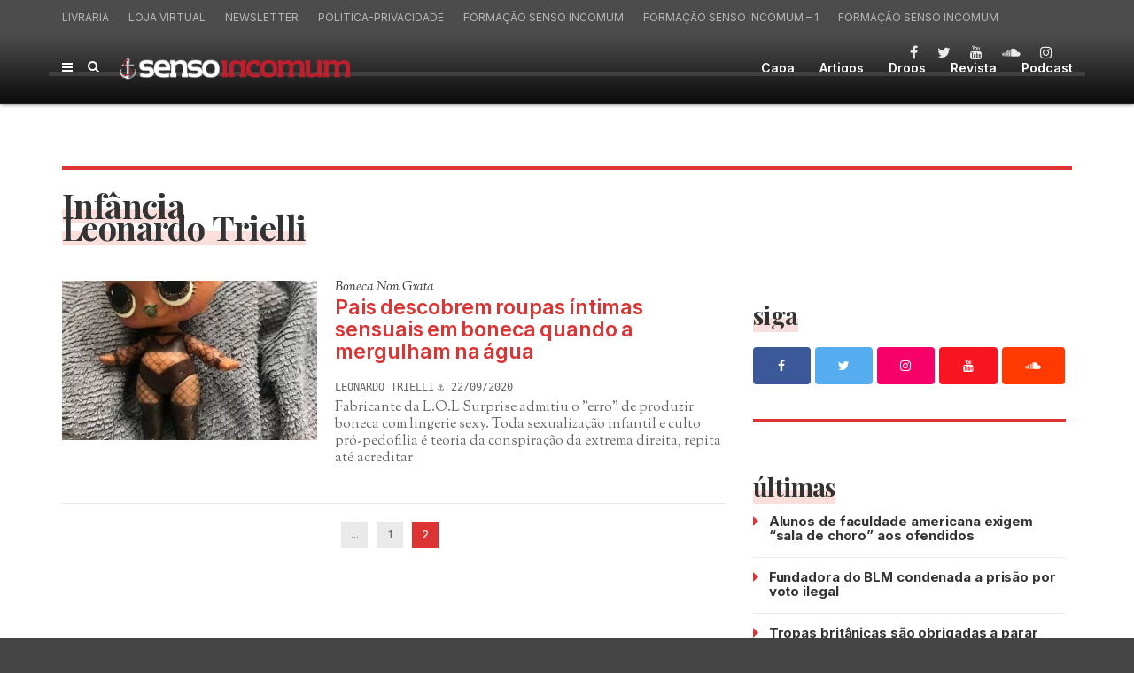

--- FILE ---
content_type: text/html; charset=UTF-8
request_url: https://sensoincomum.org/tag/infancia/page/2/
body_size: 93111
content:
<!doctype html>
<html class="no-js" lang="pt-BR">
  <head>
    <meta charset="UTF-8">
    <meta http-equiv="x-ua-compatible" content="ie=edge">
    <meta name="viewport" content="width=device-width, initial-scale=1">
    <meta name='robots' content='index, follow, max-image-preview:large, max-snippet:-1, max-video-preview:-1' />

	<!-- This site is optimized with the Yoast SEO plugin v21.9.1 - https://yoast.com/wordpress/plugins/seo/ -->
	<title>Arquivos Infância - Página 2 de 2 - Senso Incomum</title>
	<link rel="canonical" href="https://sensoincomum.org/tag/infancia/page/2/" />
	<link rel="prev" href="https://sensoincomum.org/tag/infancia/" />
	<meta property="og:locale" content="pt_BR" />
	<meta property="og:type" content="article" />
	<meta property="og:title" content="Arquivos Infância - Página 2 de 2 - Senso Incomum" />
	<meta property="og:url" content="https://sensoincomum.org/tag/infancia/" />
	<meta property="og:site_name" content="Senso Incomum" />
	<meta name="twitter:card" content="summary_large_image" />
	<meta name="twitter:site" content="@sensoinc" />
	<script type="application/ld+json" class="yoast-schema-graph">{"@context":"https://schema.org","@graph":[{"@type":"CollectionPage","@id":"https://sensoincomum.org/tag/infancia/","url":"https://sensoincomum.org/tag/infancia/page/2/","name":"Arquivos Infância - Página 2 de 2 - Senso Incomum","isPartOf":{"@id":"https://sensoincomum.org/#website"},"primaryImageOfPage":{"@id":"https://sensoincomum.org/tag/infancia/page/2/#primaryimage"},"image":{"@id":"https://sensoincomum.org/tag/infancia/page/2/#primaryimage"},"thumbnailUrl":"https://sensoincomum.org/wp-content/uploads/2020/09/boneca_lol.jpg","breadcrumb":{"@id":"https://sensoincomum.org/tag/infancia/page/2/#breadcrumb"},"inLanguage":"pt-BR"},{"@type":"ImageObject","inLanguage":"pt-BR","@id":"https://sensoincomum.org/tag/infancia/page/2/#primaryimage","url":"https://sensoincomum.org/wp-content/uploads/2020/09/boneca_lol.jpg","contentUrl":"https://sensoincomum.org/wp-content/uploads/2020/09/boneca_lol.jpg","width":620,"height":670,"caption":"Pais descobrem roupas íntimas sensuais em boneca quando a mergulham na água Fabricante da boneca L.O.L Surprise admitiu o \"erro\" de produzir boneca com lingerie sexy. Toda sexualização infantil e culto pró-pedofilia é teoria da conspiração da extrema direita, repita até acreditar"},{"@type":"BreadcrumbList","@id":"https://sensoincomum.org/tag/infancia/page/2/#breadcrumb","itemListElement":[{"@type":"ListItem","position":1,"name":"Início","item":"https://sensoincomum.org/"},{"@type":"ListItem","position":2,"name":"Infância"}]},{"@type":"WebSite","@id":"https://sensoincomum.org/#website","url":"https://sensoincomum.org/","name":"Senso Incomum","description":"Pensando contra a corrente","potentialAction":[{"@type":"SearchAction","target":{"@type":"EntryPoint","urlTemplate":"https://sensoincomum.org/?s={search_term_string}"},"query-input":"required name=search_term_string"}],"inLanguage":"pt-BR"}]}</script>
	<!-- / Yoast SEO plugin. -->


<link rel='dns-prefetch' href='//fonts.googleapis.com' />
<link rel='preconnect' href='https://fonts.gstatic.com' crossorigin />
<link rel="alternate" type="application/rss+xml" title="Feed para Senso Incomum &raquo;" href="https://sensoincomum.org/feed/" />
<link rel="alternate" type="application/rss+xml" title="Feed de comentários para Senso Incomum &raquo;" href="https://sensoincomum.org/comments/feed/" />
<link rel="alternate" type="application/rss+xml" title="Feed de tag para Senso Incomum &raquo; Infância" href="https://sensoincomum.org/tag/infancia/feed/" />
<link rel='stylesheet' id='bdt-uikit-css' href='https://sensoincomum.org/wp-content/plugins/bdthemes-element-pack/assets/css/bdt-uikit.css?ver=3.21.7' type='text/css' media='all' />
<link rel='stylesheet' id='ep-helper-css' href='https://sensoincomum.org/wp-content/plugins/bdthemes-element-pack/assets/css/ep-helper.css?ver=7.14.3' type='text/css' media='all' />
<link rel='stylesheet' id='wp-block-library-css' href='https://sensoincomum.org/wp-includes/css/dist/block-library/style.min.css?ver=6.4.7' type='text/css' media='all' />
<style id='wp-block-library-theme-inline-css' type='text/css'>
.wp-block-audio figcaption{color:#555;font-size:13px;text-align:center}.is-dark-theme .wp-block-audio figcaption{color:hsla(0,0%,100%,.65)}.wp-block-audio{margin:0 0 1em}.wp-block-code{border:1px solid #ccc;border-radius:4px;font-family:Menlo,Consolas,monaco,monospace;padding:.8em 1em}.wp-block-embed figcaption{color:#555;font-size:13px;text-align:center}.is-dark-theme .wp-block-embed figcaption{color:hsla(0,0%,100%,.65)}.wp-block-embed{margin:0 0 1em}.blocks-gallery-caption{color:#555;font-size:13px;text-align:center}.is-dark-theme .blocks-gallery-caption{color:hsla(0,0%,100%,.65)}.wp-block-image figcaption{color:#555;font-size:13px;text-align:center}.is-dark-theme .wp-block-image figcaption{color:hsla(0,0%,100%,.65)}.wp-block-image{margin:0 0 1em}.wp-block-pullquote{border-bottom:4px solid;border-top:4px solid;color:currentColor;margin-bottom:1.75em}.wp-block-pullquote cite,.wp-block-pullquote footer,.wp-block-pullquote__citation{color:currentColor;font-size:.8125em;font-style:normal;text-transform:uppercase}.wp-block-quote{border-left:.25em solid;margin:0 0 1.75em;padding-left:1em}.wp-block-quote cite,.wp-block-quote footer{color:currentColor;font-size:.8125em;font-style:normal;position:relative}.wp-block-quote.has-text-align-right{border-left:none;border-right:.25em solid;padding-left:0;padding-right:1em}.wp-block-quote.has-text-align-center{border:none;padding-left:0}.wp-block-quote.is-large,.wp-block-quote.is-style-large,.wp-block-quote.is-style-plain{border:none}.wp-block-search .wp-block-search__label{font-weight:700}.wp-block-search__button{border:1px solid #ccc;padding:.375em .625em}:where(.wp-block-group.has-background){padding:1.25em 2.375em}.wp-block-separator.has-css-opacity{opacity:.4}.wp-block-separator{border:none;border-bottom:2px solid;margin-left:auto;margin-right:auto}.wp-block-separator.has-alpha-channel-opacity{opacity:1}.wp-block-separator:not(.is-style-wide):not(.is-style-dots){width:100px}.wp-block-separator.has-background:not(.is-style-dots){border-bottom:none;height:1px}.wp-block-separator.has-background:not(.is-style-wide):not(.is-style-dots){height:2px}.wp-block-table{margin:0 0 1em}.wp-block-table td,.wp-block-table th{word-break:normal}.wp-block-table figcaption{color:#555;font-size:13px;text-align:center}.is-dark-theme .wp-block-table figcaption{color:hsla(0,0%,100%,.65)}.wp-block-video figcaption{color:#555;font-size:13px;text-align:center}.is-dark-theme .wp-block-video figcaption{color:hsla(0,0%,100%,.65)}.wp-block-video{margin:0 0 1em}.wp-block-template-part.has-background{margin-bottom:0;margin-top:0;padding:1.25em 2.375em}
</style>
<style id='classic-theme-styles-inline-css' type='text/css'>
/*! This file is auto-generated */
.wp-block-button__link{color:#fff;background-color:#32373c;border-radius:9999px;box-shadow:none;text-decoration:none;padding:calc(.667em + 2px) calc(1.333em + 2px);font-size:1.125em}.wp-block-file__button{background:#32373c;color:#fff;text-decoration:none}
</style>
<style id='global-styles-inline-css' type='text/css'>
body{--wp--preset--color--black: #000000;--wp--preset--color--cyan-bluish-gray: #abb8c3;--wp--preset--color--white: #ffffff;--wp--preset--color--pale-pink: #f78da7;--wp--preset--color--vivid-red: #cf2e2e;--wp--preset--color--luminous-vivid-orange: #ff6900;--wp--preset--color--luminous-vivid-amber: #fcb900;--wp--preset--color--light-green-cyan: #7bdcb5;--wp--preset--color--vivid-green-cyan: #00d084;--wp--preset--color--pale-cyan-blue: #8ed1fc;--wp--preset--color--vivid-cyan-blue: #0693e3;--wp--preset--color--vivid-purple: #9b51e0;--wp--preset--gradient--vivid-cyan-blue-to-vivid-purple: linear-gradient(135deg,rgba(6,147,227,1) 0%,rgb(155,81,224) 100%);--wp--preset--gradient--light-green-cyan-to-vivid-green-cyan: linear-gradient(135deg,rgb(122,220,180) 0%,rgb(0,208,130) 100%);--wp--preset--gradient--luminous-vivid-amber-to-luminous-vivid-orange: linear-gradient(135deg,rgba(252,185,0,1) 0%,rgba(255,105,0,1) 100%);--wp--preset--gradient--luminous-vivid-orange-to-vivid-red: linear-gradient(135deg,rgba(255,105,0,1) 0%,rgb(207,46,46) 100%);--wp--preset--gradient--very-light-gray-to-cyan-bluish-gray: linear-gradient(135deg,rgb(238,238,238) 0%,rgb(169,184,195) 100%);--wp--preset--gradient--cool-to-warm-spectrum: linear-gradient(135deg,rgb(74,234,220) 0%,rgb(151,120,209) 20%,rgb(207,42,186) 40%,rgb(238,44,130) 60%,rgb(251,105,98) 80%,rgb(254,248,76) 100%);--wp--preset--gradient--blush-light-purple: linear-gradient(135deg,rgb(255,206,236) 0%,rgb(152,150,240) 100%);--wp--preset--gradient--blush-bordeaux: linear-gradient(135deg,rgb(254,205,165) 0%,rgb(254,45,45) 50%,rgb(107,0,62) 100%);--wp--preset--gradient--luminous-dusk: linear-gradient(135deg,rgb(255,203,112) 0%,rgb(199,81,192) 50%,rgb(65,88,208) 100%);--wp--preset--gradient--pale-ocean: linear-gradient(135deg,rgb(255,245,203) 0%,rgb(182,227,212) 50%,rgb(51,167,181) 100%);--wp--preset--gradient--electric-grass: linear-gradient(135deg,rgb(202,248,128) 0%,rgb(113,206,126) 100%);--wp--preset--gradient--midnight: linear-gradient(135deg,rgb(2,3,129) 0%,rgb(40,116,252) 100%);--wp--preset--font-size--small: 13px;--wp--preset--font-size--medium: 20px;--wp--preset--font-size--large: 36px;--wp--preset--font-size--x-large: 42px;--wp--preset--spacing--20: 0.44rem;--wp--preset--spacing--30: 0.67rem;--wp--preset--spacing--40: 1rem;--wp--preset--spacing--50: 1.5rem;--wp--preset--spacing--60: 2.25rem;--wp--preset--spacing--70: 3.38rem;--wp--preset--spacing--80: 5.06rem;--wp--preset--shadow--natural: 6px 6px 9px rgba(0, 0, 0, 0.2);--wp--preset--shadow--deep: 12px 12px 50px rgba(0, 0, 0, 0.4);--wp--preset--shadow--sharp: 6px 6px 0px rgba(0, 0, 0, 0.2);--wp--preset--shadow--outlined: 6px 6px 0px -3px rgba(255, 255, 255, 1), 6px 6px rgba(0, 0, 0, 1);--wp--preset--shadow--crisp: 6px 6px 0px rgba(0, 0, 0, 1);}:where(.is-layout-flex){gap: 0.5em;}:where(.is-layout-grid){gap: 0.5em;}body .is-layout-flow > .alignleft{float: left;margin-inline-start: 0;margin-inline-end: 2em;}body .is-layout-flow > .alignright{float: right;margin-inline-start: 2em;margin-inline-end: 0;}body .is-layout-flow > .aligncenter{margin-left: auto !important;margin-right: auto !important;}body .is-layout-constrained > .alignleft{float: left;margin-inline-start: 0;margin-inline-end: 2em;}body .is-layout-constrained > .alignright{float: right;margin-inline-start: 2em;margin-inline-end: 0;}body .is-layout-constrained > .aligncenter{margin-left: auto !important;margin-right: auto !important;}body .is-layout-constrained > :where(:not(.alignleft):not(.alignright):not(.alignfull)){max-width: var(--wp--style--global--content-size);margin-left: auto !important;margin-right: auto !important;}body .is-layout-constrained > .alignwide{max-width: var(--wp--style--global--wide-size);}body .is-layout-flex{display: flex;}body .is-layout-flex{flex-wrap: wrap;align-items: center;}body .is-layout-flex > *{margin: 0;}body .is-layout-grid{display: grid;}body .is-layout-grid > *{margin: 0;}:where(.wp-block-columns.is-layout-flex){gap: 2em;}:where(.wp-block-columns.is-layout-grid){gap: 2em;}:where(.wp-block-post-template.is-layout-flex){gap: 1.25em;}:where(.wp-block-post-template.is-layout-grid){gap: 1.25em;}.has-black-color{color: var(--wp--preset--color--black) !important;}.has-cyan-bluish-gray-color{color: var(--wp--preset--color--cyan-bluish-gray) !important;}.has-white-color{color: var(--wp--preset--color--white) !important;}.has-pale-pink-color{color: var(--wp--preset--color--pale-pink) !important;}.has-vivid-red-color{color: var(--wp--preset--color--vivid-red) !important;}.has-luminous-vivid-orange-color{color: var(--wp--preset--color--luminous-vivid-orange) !important;}.has-luminous-vivid-amber-color{color: var(--wp--preset--color--luminous-vivid-amber) !important;}.has-light-green-cyan-color{color: var(--wp--preset--color--light-green-cyan) !important;}.has-vivid-green-cyan-color{color: var(--wp--preset--color--vivid-green-cyan) !important;}.has-pale-cyan-blue-color{color: var(--wp--preset--color--pale-cyan-blue) !important;}.has-vivid-cyan-blue-color{color: var(--wp--preset--color--vivid-cyan-blue) !important;}.has-vivid-purple-color{color: var(--wp--preset--color--vivid-purple) !important;}.has-black-background-color{background-color: var(--wp--preset--color--black) !important;}.has-cyan-bluish-gray-background-color{background-color: var(--wp--preset--color--cyan-bluish-gray) !important;}.has-white-background-color{background-color: var(--wp--preset--color--white) !important;}.has-pale-pink-background-color{background-color: var(--wp--preset--color--pale-pink) !important;}.has-vivid-red-background-color{background-color: var(--wp--preset--color--vivid-red) !important;}.has-luminous-vivid-orange-background-color{background-color: var(--wp--preset--color--luminous-vivid-orange) !important;}.has-luminous-vivid-amber-background-color{background-color: var(--wp--preset--color--luminous-vivid-amber) !important;}.has-light-green-cyan-background-color{background-color: var(--wp--preset--color--light-green-cyan) !important;}.has-vivid-green-cyan-background-color{background-color: var(--wp--preset--color--vivid-green-cyan) !important;}.has-pale-cyan-blue-background-color{background-color: var(--wp--preset--color--pale-cyan-blue) !important;}.has-vivid-cyan-blue-background-color{background-color: var(--wp--preset--color--vivid-cyan-blue) !important;}.has-vivid-purple-background-color{background-color: var(--wp--preset--color--vivid-purple) !important;}.has-black-border-color{border-color: var(--wp--preset--color--black) !important;}.has-cyan-bluish-gray-border-color{border-color: var(--wp--preset--color--cyan-bluish-gray) !important;}.has-white-border-color{border-color: var(--wp--preset--color--white) !important;}.has-pale-pink-border-color{border-color: var(--wp--preset--color--pale-pink) !important;}.has-vivid-red-border-color{border-color: var(--wp--preset--color--vivid-red) !important;}.has-luminous-vivid-orange-border-color{border-color: var(--wp--preset--color--luminous-vivid-orange) !important;}.has-luminous-vivid-amber-border-color{border-color: var(--wp--preset--color--luminous-vivid-amber) !important;}.has-light-green-cyan-border-color{border-color: var(--wp--preset--color--light-green-cyan) !important;}.has-vivid-green-cyan-border-color{border-color: var(--wp--preset--color--vivid-green-cyan) !important;}.has-pale-cyan-blue-border-color{border-color: var(--wp--preset--color--pale-cyan-blue) !important;}.has-vivid-cyan-blue-border-color{border-color: var(--wp--preset--color--vivid-cyan-blue) !important;}.has-vivid-purple-border-color{border-color: var(--wp--preset--color--vivid-purple) !important;}.has-vivid-cyan-blue-to-vivid-purple-gradient-background{background: var(--wp--preset--gradient--vivid-cyan-blue-to-vivid-purple) !important;}.has-light-green-cyan-to-vivid-green-cyan-gradient-background{background: var(--wp--preset--gradient--light-green-cyan-to-vivid-green-cyan) !important;}.has-luminous-vivid-amber-to-luminous-vivid-orange-gradient-background{background: var(--wp--preset--gradient--luminous-vivid-amber-to-luminous-vivid-orange) !important;}.has-luminous-vivid-orange-to-vivid-red-gradient-background{background: var(--wp--preset--gradient--luminous-vivid-orange-to-vivid-red) !important;}.has-very-light-gray-to-cyan-bluish-gray-gradient-background{background: var(--wp--preset--gradient--very-light-gray-to-cyan-bluish-gray) !important;}.has-cool-to-warm-spectrum-gradient-background{background: var(--wp--preset--gradient--cool-to-warm-spectrum) !important;}.has-blush-light-purple-gradient-background{background: var(--wp--preset--gradient--blush-light-purple) !important;}.has-blush-bordeaux-gradient-background{background: var(--wp--preset--gradient--blush-bordeaux) !important;}.has-luminous-dusk-gradient-background{background: var(--wp--preset--gradient--luminous-dusk) !important;}.has-pale-ocean-gradient-background{background: var(--wp--preset--gradient--pale-ocean) !important;}.has-electric-grass-gradient-background{background: var(--wp--preset--gradient--electric-grass) !important;}.has-midnight-gradient-background{background: var(--wp--preset--gradient--midnight) !important;}.has-small-font-size{font-size: var(--wp--preset--font-size--small) !important;}.has-medium-font-size{font-size: var(--wp--preset--font-size--medium) !important;}.has-large-font-size{font-size: var(--wp--preset--font-size--large) !important;}.has-x-large-font-size{font-size: var(--wp--preset--font-size--x-large) !important;}
.wp-block-navigation a:where(:not(.wp-element-button)){color: inherit;}
:where(.wp-block-post-template.is-layout-flex){gap: 1.25em;}:where(.wp-block-post-template.is-layout-grid){gap: 1.25em;}
:where(.wp-block-columns.is-layout-flex){gap: 2em;}:where(.wp-block-columns.is-layout-grid){gap: 2em;}
.wp-block-pullquote{font-size: 1.5em;line-height: 1.6;}
</style>
<link rel='stylesheet' id='redux-extendify-styles-css' href='https://sensoincomum.org/wp-content/plugins/redux-framework/redux-core/assets/css/extendify-utilities.css?ver=4.4.11' type='text/css' media='all' />
<link rel='stylesheet' id='contact-form-7-css' href='https://sensoincomum.org/wp-content/plugins/contact-form-7/includes/css/styles.css?ver=5.8.6' type='text/css' media='all' />
<link rel='stylesheet' id='font-awesome-theme-css' href='https://sensoincomum.org/wp-content/themes/magplus/css/font-awesome.min.css?ver=5.3' type='text/css' media='all' />
<link rel='stylesheet' id='ytv-playlist-css' href='https://sensoincomum.org/wp-content/themes/magplus/css/ytv.css?ver=5.3' type='text/css' media='all' />
<link rel='stylesheet' id='bootstrap-theme-css' href='https://sensoincomum.org/wp-content/themes/magplus/css/bootstrap.min.css?ver=5.3' type='text/css' media='all' />
<link rel='stylesheet' id='magplus-main-style-css' href='https://sensoincomum.org/wp-content/themes/magplus/css/style.css?ver=5.3' type='text/css' media='all' />
<style id='magplus-main-style-inline-css' type='text/css'>
.coment-item {display:none;}body.archive .tt-post-views {display:none !important;}@media (max-width:767px) {.tt-iframe.smallVid {display:block !important;}}@font-face {font-family:;src:;font-weight: normal;font-style: normal;}
</style>
<link rel='stylesheet' id='chld_thm_cfg_parent-css' href='https://sensoincomum.org/wp-content/themes/magplus/style.css?ver=6.4.7' type='text/css' media='all' />
<link rel='stylesheet' id='magplus-fonts-css' href='https://fonts.googleapis.com/css?family=Roboto%3A400%2C500%2C700&#038;subset=latin%2Clatin-ext&#038;ver=5.3' type='text/css' media='all' />
<link rel='stylesheet' id='magplus-material-icon-css' href='https://fonts.googleapis.com/icon?family=Material+Icons&#038;ver=5.3' type='text/css' media='all' />
<link rel='stylesheet' id='newsletter-css' href='https://sensoincomum.org/wp-content/plugins/newsletter/style.css?ver=8.0.9' type='text/css' media='all' />
<link rel='stylesheet' id='inter-css' href='https://fonts.googleapis.com/css2?family=Inter%3Aital%2Cwght%400%2C300%3B0%2C400%3B0%2C500%3B0%2C600%3B0%2C700%3B1%2C300%3B1%2C400%3B1%2C500%3B1%2C600%3B1%2C700&#038;display=swap&#038;ver=6.4.7' type='text/css' media='all' />
<link rel='stylesheet' id='playfair-display-css' href='https://fonts.googleapis.com/css2?family=Playfair+Display%3Aital%2Cwght%400%2C300%3B0%2C400%3B0%2C500%3B0%2C600%3B0%2C700%3B1%2C300%3B1%2C400%3B1%2C500%3B1%2C600%3B1%2C700&#038;display=swap&#038;ver=6.4.7' type='text/css' media='all' />
<link rel='stylesheet' id='sorts-mill-goudy-css' href='https://fonts.googleapis.com/css2?family=Sorts+Mill+Goudy%3Aital%2Cwght%400%2C300%3B0%2C400%3B0%2C500%3B0%2C600%3B0%2C700%3B1%2C300%3B1%2C400%3B1%2C500%3B1%2C600%3B1%2C700&#038;display=swap&#038;ver=6.4.7' type='text/css' media='all' />
<link rel='stylesheet' id='robot-css' href='https://fonts.googleapis.com/css2?family=robot%3Aital%2Cwght%400%2C300%3B0%2C400%3B0%2C500%3B0%2C600%3B0%2C700%3B1%2C300%3B1%2C400%3B1%2C500%3B1%2C600%3B1%2C700&#038;display=swap&#038;ver=6.4.7' type='text/css' media='all' />
<link rel='stylesheet' id='sort-css' href='https://fonts.googleapis.com/css2?family=sort%3Aital%2Cwght%400%2C300%3B0%2C400%3B0%2C500%3B0%2C600%3B0%2C700%3B1%2C300%3B1%2C400%3B1%2C500%3B1%2C600%3B1%2C700&#038;display=swap&#038;ver=6.4.7' type='text/css' media='all' />
<!--[if lt IE 9]>
<link rel='stylesheet' id='vc_lte_ie9-css' href='https://sensoincomum.org/wp-content/plugins/js_composer/assets/css/vc_lte_ie9.min.css?ver=6.0.5' type='text/css' media='screen' />
<![endif]-->
<link rel="preload" as="style" href="https://fonts.googleapis.com/css?family=Roboto:700%7CSorts%20Mill%20Goudy&#038;display=swap&#038;ver=6.4.7" /><link rel="stylesheet" href="https://fonts.googleapis.com/css?family=Roboto:700%7CSorts%20Mill%20Goudy&#038;display=swap&#038;ver=6.4.7" media="print" onload="this.media='all'"><noscript><link rel="stylesheet" href="https://fonts.googleapis.com/css?family=Roboto:700%7CSorts%20Mill%20Goudy&#038;display=swap&#038;ver=6.4.7" /></noscript><link rel='stylesheet' id='font-awesome-css' href='https://sensoincomum.org/wp-content/plugins/js_composer/assets/lib/bower/font-awesome/css/font-awesome.min.css?ver=6.0.5' type='text/css' media='all' />
<link rel='stylesheet' id='smart-sections-css' href='https://sensoincomum.org/wp-content/plugins/visucom-smart-sections/assets/css/style.css?ver=1.0.1' type='text/css' media='all' />
<script type="text/javascript" src="https://sensoincomum.org/wp-includes/js/jquery/jquery.min.js?ver=3.7.1" id="jquery-core-js"></script>
<script type="text/javascript" src="https://sensoincomum.org/wp-includes/js/jquery/jquery-migrate.min.js?ver=3.4.1" id="jquery-migrate-js"></script>
<link rel="https://api.w.org/" href="https://sensoincomum.org/wp-json/" /><link rel="alternate" type="application/json" href="https://sensoincomum.org/wp-json/wp/v2/tags/4772" /><link rel="EditURI" type="application/rsd+xml" title="RSD" href="https://sensoincomum.org/xmlrpc.php?rsd" />

<meta name="generator" content="Redux 4.4.11" />
		<!-- GA Google Analytics @ https://m0n.co/ga -->
		<script async src="https://www.googletagmanager.com/gtag/js?id=G-SH62M8BRHE"></script>
		<script>
			window.dataLayer = window.dataLayer || [];
			function gtag(){dataLayer.push(arguments);}
			gtag('js', new Date());
			gtag('config', 'G-SH62M8BRHE');
		</script>

	<script>function gusta_fix_vc_full_width() { var elements=jQuery('[data-vc-full-width="true"], .mk-fullwidth-true');jQuery.each(elements,function(key,item){var el=jQuery(this);el.addClass('vc_hidden');var el_full=el.next('.vc_row-full-width');if(el_full.length||(el_full=el.parent().next('.vc_row-full-width')),el_full.length){var el_margin_left=parseInt(el.css('margin-left'),10),el_margin_right=parseInt(el.css('margin-right'),10),offset=0-el_full.offset().left-el_margin_left,width=jQuery(window).width();if(el.css({position:'relative',left:offset,'box-sizing':'border-box',width:jQuery(window).width()}),!el.data('vcStretchContent')){var padding=-1*offset;0>padding&&(padding=0);var paddingRight=width-padding-el_full.width()+el_margin_left+el_margin_right;0>paddingRight&&(paddingRight=0),el.css({'padding-left':padding+'px','padding-right':paddingRight+'px'})}el.attr('data-vc-full-width-init','true'),el.removeClass('vc_hidden'),jQuery(document).trigger('vc-full-width-row-single',{el:el,offset:offset,marginLeft:el_margin_left,marginRight:el_margin_right,elFull:el_full,width:width})}}),jQuery(document).trigger('vc-full-width-row',elements),jQuery(document).trigger('[data-mk-stretch-content="true"]', elements); jQuery('.owl-carousel').each(function(){ jQuery(this).trigger('refresh.owl.carousel'); }); } jQuery( '#gusta-header-container' ).on('load', function() { gusta_fix_vc_full_width(); });</script>    <meta property="og:image" content="https://sensoincomum.org/wp-content/uploads/2020/09/boneca_lol-394x218.jpg"/>
    <meta name="twitter:image:src" content="https://sensoincomum.org/wp-content/uploads/2020/09/boneca_lol-394x218.jpg">
  <meta name="generator" content="Elementor 3.24.5; features: additional_custom_breakpoints; settings: css_print_method-external, google_font-enabled, font_display-auto">
			<style>
				.e-con.e-parent:nth-of-type(n+4):not(.e-lazyloaded):not(.e-no-lazyload),
				.e-con.e-parent:nth-of-type(n+4):not(.e-lazyloaded):not(.e-no-lazyload) * {
					background-image: none !important;
				}
				@media screen and (max-height: 1024px) {
					.e-con.e-parent:nth-of-type(n+3):not(.e-lazyloaded):not(.e-no-lazyload),
					.e-con.e-parent:nth-of-type(n+3):not(.e-lazyloaded):not(.e-no-lazyload) * {
						background-image: none !important;
					}
				}
				@media screen and (max-height: 640px) {
					.e-con.e-parent:nth-of-type(n+2):not(.e-lazyloaded):not(.e-no-lazyload),
					.e-con.e-parent:nth-of-type(n+2):not(.e-lazyloaded):not(.e-no-lazyload) * {
						background-image: none !important;
					}
				}
			</style>
			<link rel="icon" href="https://sensoincomum.org/wp-content/uploads/2020/06/logo-rodape-1-125x125.png" sizes="32x32" />
<link rel="icon" href="https://sensoincomum.org/wp-content/uploads/2020/06/logo-rodape-1.png" sizes="192x192" />
<link rel="apple-touch-icon" href="https://sensoincomum.org/wp-content/uploads/2020/06/logo-rodape-1.png" />
<meta name="msapplication-TileImage" content="https://sensoincomum.org/wp-content/uploads/2020/06/logo-rodape-1.png" />
<style id="magplus_theme_options-dynamic-css" title="dynamic-css" class="redux-options-output">.tt-header .main-nav > ul > li > a, .tt-header-type-4 .tt-s-popup-btn, .tt-s-popup-btn, .tt-header .cmn-mobile-switch span, .tt-header .cmn-mobile-switch::before, .tt-header .cmn-mobile-switch::after{color:#ffffff;}.tt-header .main-nav > ul > li.active > a, .tt-header .main-nav > ul > li:hover > a, .tt-s-popup-btn:hover, .tt-header .cmn-mobile-switch:hover:before, .tt-header .cmn-mobile-switch:hover:after, .tt-header .cmn-mobile-switch:hover span{color:#dd3333;}.tt-header-style-link .main-nav > ul > li > a:after, .tt-header-type-5 .main-nav > ul > li > a:after{background:transparent;}.tt-header .cmn-mobile-switch span, .tt-header .cmn-mobile-switch::before, .tt-header .cmn-mobile-switch::after{background:#ffffff;}.tt-header .cmn-mobile-switch:hover span, .tt-header .cmn-mobile-switch:hover::before, .tt-header .cmn-mobile-switch:hover::after{background:#dd3333;}.tt-s-popup-btn{color:#ffffff;}.tt-s-popup-btn:hover, .tt-header-type-7 .tt-s-popup-btn:hover, .tt-header-type-3 .tt-s-popup-btn:hover{color:#dd3333;}.simple-text p, body, p{color:#333333;}.tt-header .main-nav>ul>li>a{font-family:Roboto;text-transform:uppercase;font-weight:700;font-style:normal;}body, .tt-title-ul, .simple-text.title-droid h1,
      .simple-text.title-droid h2,
      .simple-text.title-droid h3,
      .simple-text.title-droid h4,
      .simple-text.title-droid h5,
      .simple-text.title-droid h6,
      .tt-tab-wrapper.tt-blog-tab .tt-nav-tab .tt-nav-tab-item,
      .tt-header .main-nav,
      .tt-header .top-menu a,
      .tt-post-bottom,
      .tt-post-label,
      .tt-s-popup-field input[type="text"],
      .tt-slide-2-title span,input,
      textarea,.tt-post-cat, .tt-slider-custom-marg .c-btn.type-3,.tt-mslide-label,
      select, .tt-post-breaking-news .tt-breaking-title, .sidebar-item.widget_recent_posts_entries .tt-post.dark .tt-post-cat,.shortcode-4 .simple-text, .woocommerce-result-count{font-family:"Sorts Mill Goudy";font-weight:normal;font-style:normal;}</style><noscript><style> .wpb_animate_when_almost_visible { opacity: 1; }</style></noscript>
<style id="gusta_inline_css">.container { box-sizing: border-box !important; } .container .gusta-section>.container { padding: 0; margin: 0; } footer { display: none; }</style>
<style id="yellow-pencil">
/*
	The following CSS codes are created by the YellowPencil plugin.
	https://yellowpencil.waspthemes.com/
*/
.vc_custom_1596923965711 .vc_custom_1596939324159 h4{font-size:18px !important;padding-bottom:6px;letter-spacing:-0.4px !important;}.vc_custom_1596938472282 .vc_grid .cartola-drops{font-size:14px;border-bottom-width:0px;}.vc_custom_1596938678161 .vc_grid .tt-post-cat{font-size:16px;line-height:0.8em;padding-top:4px;}.vc_custom_1596923810429 .vc_gitem-zone-mini .vc_gitem_row .vc_custom_1596924482096 .vc_custom_1596940898510 h5{letter-spacing:-0.5px !important;}#nav .menu-item a{font-size:14px;font-family:'Inter', 'Roboto' !important;text-transform:capitalize;font-weight:600;}#wrapper #content-wrapper .tt-header .tt-header-wrapper .toggle-block .toggle-block-container .main-nav #nav .menu-item a{letter-spacing:0px !important;}#wrapper #content-wrapper .tt-header .tt-header-wrapper .top-inner{background-color:transparent !important;}.tt-header .tt-header-wrapper .top-inner{background-image:-webkit-linear-gradient(top, #4c4c4c 0%, #0c0c0c 100%);background-image:-o-linear-gradient(top, #4c4c4c 0%, #0c0c0c 100%);background-image:linear-gradient(-180deg, #4c4c4c 0%, #0c0c0c 100%);-webkit-box-shadow:0px 0px 5px 0px #0c0c0c;box-shadow:0px 0px 5px 0px #0c0c0c;border-bottom-width:1px;border-bottom-style:solid;border-bottom-color:#1e1e1e;}.toggle-block .top-line{background-color:#4c4c4c;}.toggle-block .top-line .container{border-bottom-width:5px;border-bottom-style:solid;border-bottom-color:#3f3f3f;}.top-line-left .top-line-entry ul{text-transform:uppercase;}#content-wrapper .tt-header .tt-header-wrapper .toggle-block .toggle-block-container .top-line .container .top-line-left .top-line-entry .top-menu .menu-item a{font-family:'Inter', 'Roboto', sans-serif !important;}.top-menu .menu-item a{font-style:normal;}.text-block .simple-text p{font-family:'Playfair Display', serif;font-weight:700;color:#333333;font-size:24px;letter-spacing:-0.6px;}#desktop-secao-principal .vc_custom_1596940457477 .vc_column_container .vc_custom_1596940449077 .wpb_wrapper .vc_custom_1596940594389 .vc_column_container .vc_column-inner .wpb_wrapper .text-block .simple-text p{text-decoration:none !important;}#page-wrapper{position:relative;top:0px;left:0px;}.vc_gitem-zone-mini .vc_gitem_row .vc_custom_1596923965711 .vc_custom_1596939324159 h4{letter-spacing:0px !important;}.vc_pageable-slide-wrapper .vc_grid-item .vc_grid-item-mini .vc_custom_1596923810429 .vc_gitem-zone-mini .vc_gitem_row .vc_custom_1596923965711 .vc_custom_1596939324159 h4{letter-spacing:0px !important;}.vc_custom_1597013450511 div .vc_gitem-zone-a{background-blend-mode:overlay;background-color:#8a0909 !important;}.wpb_wrapper .vc_grid-container-wrapper .vc_custom_1597013450511 .vc_grid div div div .vc_pageable-slide-wrapper .vc_grid-item .vc_grid-item-mini div .vc_gitem-zone{background-size:length !important;}.vc_custom_1597013450511 div .vc_gitem-acf{font-style:italic;font-weight:400;font-size:20px;}div div div .vc_pageable-slide-wrapper .vc_grid-item .vc_grid-item-mini div .vc_gitem-zone .vc_gitem-zone-mini .vc_gitem_row .vc_gitem-col .vc_gitem-acf{font-family:'Sorts Mill Goudy', serif !important;}.vc_grid div div div:nth-child(1) .vc_pageable-slide-wrapper .vc_grid-item .vc_grid-item-mini div .vc_gitem-zone .vc_gitem-zone-mini .vc_gitem_row .vc_gitem-col .vc_gitem-acf:nth-child(1){font-size:18px;color:rgb(255, 255, 255);-webkit-box-shadow:none;box-shadow:none;}.vc_grid div div div:nth-child(1) .vc_pageable-slide-wrapper .vc_grid-item .vc_grid-item-mini div .vc_gitem-zone .vc_gitem-zone-mini .vc_gitem_row .vc_gitem-col .vc_custom_heading:nth-child(3){-webkit-box-shadow:none;box-shadow:none;font-family:'Playfair Display', serif;font-size:36px;line-height:1.1em;text-shadow:rgba(0, 0, 0, 0.3) 0px 1px 1px;text-align:left;color:rgb(255, 255, 255);text-decoration:underline !important;}.tt-newsletter .tt-newsletter-heading small{float:left;margin-left:-33px;margin-top:-33px;font-family:'Playfair Display', serif;font-weight:900;color:#333333;font-size:28px;letter-spacing:-0.6px;border-bottom: 20px solid #fff;display: inline-block;line-height: 0.0;}.vc_custom_1596940594389 .wpb_wrapper .tt-newsletter-wrap{border-width:3px;border-top-left-radius:4px;border-top-right-radius:4px;border-bottom-left-radius:4px;border-bottom-right-radius:4px;border-style:dashed;border-color:#dd3333;}.tt-newsletter .tt-newsletter-sub-heading p{text-align:left;font-style:italic;font-size:16px;}.tt-newsletter form input[type=text]{width: 100%;display: block;border: none;border-bottom: 1px solid #999;padding: 6px 5px;-webkit-box-sizing: border-box;box-sizing: border-box;}.tt-newsletter form .c-btn{border-top-left-radius:40px;border-top-right-radius:40px;border-bottom-left-radius:40px;border-bottom-right-radius:40px;border-color:#dd3333 !important;background-color:#333333 !important;}.tt-newsletter form .c-btn:hover{background-color:#dc1818 !important;background-image:-webkit-linear-gradient(top, #c94b4b 0%, #8e0f0f 99%) !important;background-image:-o-linear-gradient(top, #c94b4b 0%, #8e0f0f 99%) !important;background-image:linear-gradient(-180deg, #c94b4b 0%, #8e0f0f 99%) !important;}.vc_custom_1596940425196 .vc_grid .vc_custom_1596924482096{padding-right:11px !important;}.vc_custom_1596940425196 .vc_grid h5{font-style:normal;word-spacing:-2.3px;}.vc_carousel-slideline .vc_item .attachment-full{padding-right:0px;}.vc_carousel-slideline .vc_item{width:257px !important;margin-right:-30px;height:285px !important;}.wpb_images_carousel .wpb_wrapper .vc_images_carousel{height:302px;}.vc_images_carousel .vc_right span{text-shadow:none;color:#000d19;}.tt-newsletter form input[type=email]{width: 100%;display: block;border: none;border-bottom: 1px solid #999;padding: 6px 5px;-webkit-box-sizing: border-box;box-sizing: border-box;}.vc_custom_1597007826131 .vc_grid .grid-drops-cartola{color:rgb(221, 51, 51);}.vc_custom_1598225088547 .vc_grid .vc_gitem-acf{font-style:italic;font-size:15px;}#desktop-secao-podast{padding-top:16px !important;min-height:792px;height:793px;}.vc_custom_1598557239197 .wpb_wrapper .tt-newsletter-wrap{border-top-color:#dd3333;border-top-width:3px !important;border-left-color:#dd3333;}.vc_custom_1596998624595 .vc_custom_1596924482096 .vc_custom_1598729725316{height:43px;visibility:hidden;-webkit-box-sizing:border-box;box-sizing:border-box;}.vc_custom_1596998624595 .vc_custom_1598729725316 a{visibility:hidden;}.wpb_wrapper .vc_grid-container-wrapper .vc_custom_1596999510856 .vc_grid .vc_pageable-slide-wrapper .vc_grid-item .vc_grid-item-mini .vc_custom_1596998624595 .vc_gitem-zone-mini .vc_gitem_row .vc_custom_1596924482096 .vc_custom_1598729725316{width:130px !important;}.vc_custom_1598725984446 .vc_grid > div{margin-top:-5px !important;}#desktop-secao-podast .vc_custom_1598824699342{margin-bottom:-16px !important;padding-top:33px;}.widget .textwidget .titulo-destaque-escuro{color:#ffffff;border-bottom-color:#313101;}.vc_custom_1598824699342 .wpb_wrapper h4{color:#ffffff;font-size:20px;font-weight:200;margin-left:-12px;font-family:'Inter', 'Roboto', sans-serif;}.vc_custom_1598826263951 .vc_icon_element .vc_icon_element-inner{margin-left:-15px;}.vc_custom_1598824699342 .wpb_wrapper .vc_custom_1598826263951{margin-bottom:9px;margin-top:-25px;}.vc_grid-container-wrapper .vc_custom_1598225088547 .vc_grid .vc_pageable-slide-wrapper .vc_grid-item .vc_grid-item-mini .vc_custom_1596923810429 .vc_gitem-zone-mini .vc_gitem_row .vc_custom_1596924482096 .vc_custom_1597009377455 h5{letter-spacing:0px !important;}.vc_custom_1598225048810 h5 .vc_gitem-link{font-size:23px;font-weight:600;word-spacing:-2.3px;}.vc_custom_1598225048810 .vc_grid .vc_pageable-slide-wrapper .vc_grid-item .vc_grid-item-mini .vc_custom_1596923810429 .vc_gitem-zone-mini .vc_gitem_row .vc_custom_1596924482096 .vc_custom_1597009377455 h5 .vc_gitem-link{letter-spacing:0px !important;}.vc_custom_1598225048810 .vc_grid .vc_gitem-acf{font-size:15px;font-style:italic;}#container div p{padding-top:0px;}.vc_custom_1596940457477 .wpb_wrapper .wpb_wrapper .tt-newsletter-wrap{border-left-width:3px !important;}.vc_custom_1598557239197 .wpb_wrapper #id-newsletter-sidebar .tt-newsletter form input[type=email]{font-family:'Inter', 'Roboto', sans-serif !important;}.vc_custom_1596940457477 .vc_column_container .vc_custom_1596940449077 .wpb_wrapper .vc_custom_1599425399835 .vc_column_container .vc_custom_1598557239197 .wpb_wrapper #id-newsletter-sidebar .tt-newsletter form input[type=email]{font-family:'robot' !important;}#section-widget-24020 .vc_custom_1599735477744{margin-left:0px;width:100%;}.vc_custom_1599735184989 .wpb_wrapper hr{border-top-width:0px;}#inteiro{padding-bottom:0px;}#wrapper .sidebar a .nome-autor{font-family:'Inter', 'Roboto', sans-serif !important;}.autores-sidebar a .nome-autor{font-size:18px !important;font-weight:600;color:#dd3333;}#wrapper #content-wrapper .container .row .col-md-4 .sidebar .sidebar-item .textwidget .autores-sidebar .item-autor a .nome-autor{font-family:'Inter', 'roboto' !important;}#wrapper .sidebar a .descricao{font-family:'Sorts Mill Goudy', serif !important;}.autores-sidebar a .descricao{font-style:italic;font-size:15px;color:#666666;font-weight:300;}#wrapper #content-wrapper .container .row .col-md-4 .sidebar .sidebar-item .textwidget .autores-sidebar .item-autor a .descricao{font-family:'sort' !important;}#wrapper #content-wrapper .container .row .col-md-4 .sidebar .sidebar-item .textwidget .autores-sidebar li{border-bottom-width:3px !important;}.sidebar .textwidget li{margin-bottom:0px;}#wrapper #content-wrapper .container .row .col-md-4 .sidebar .sidebar-item .textwidget iframe{height:auto !important;}.vc_custom_1599735477744 .vc_custom_1599416619286 > .wpb_wrapper{width:98% !important;}.sidebar .textwidget iframe{width:100%;}.vc_column-inner .wpb_wrapper .vc_custom_1599505849798 .wpb_wrapper .vc_images_carousel .vc_carousel-insliderner .vc_carousel-slideline .vc_carousel-slideline-inner .vc_item .vc_inner a .attachment-full{height:auto !important;width:586px !important;}.vc_custom_1600038656742 .vc_column_container .vc_column-inner .wpb_wrapper .vc_custom_1599505849798 .wpb_wrapper .vc_images_carousel .vc_carousel-inner .vc_carousel-slideline .vc_carousel-slideline-inner .vc_item .vc_inner{height:auto !important;}.vc_carousel-slideline .vc_item .vc_inner{width:382px;}.vc_custom_1600717626522 .vc_grid > div > div > div{visibility:visible;}.vc_custom_1600717626522 div .vc_gitem-is-link{background-blend-mode:multiply;background-color:rgba(12,12,12,0.33) !important;-webkit-filter:grayscale(0.15) saturate(2.64) sepia(0.25);filter:grayscale(0.15) saturate(2.64) sepia(0.25);}.vc_inner .vc_column_container .vc_column-inner .wpb_wrapper .vc_custom_1598826263951 h4{font-family:'Inter', 'Roboto', sans-serif !important;}.tt-header-wrapper .toggle-block .toggle-block-container .main-nav #nav .menu-item a{font-family:'Inter' !important;}.toggle-block .toggle-block-container .main-nav #nav .menu-item a{font-family:'Inter' !important;}.widget .textwidget p{margin-bottom:35px;}#content-wrapper .tt-footer .container .row .col-md-12 .widget .textwidget p{margin-bottom:12px !important;}@media (max-width:2223px){}@media (max-width:767px){.vc_custom_1600055057115 .vc_custom_1599506153843 .vc_gitem_row{background-color:#0a0a0a;}.vc_custom_1600055057115 .vc_grid .grid-drops-destaque-sub{color:#ffffff;}}@media (max-width:642px){}@media (max-width:518px){}@media (min-width:767px){}@media (min-width:991px){#page-wrapper .empty-space{height:0px;}}@media (min-width:992px){}
</style>  </head>
  <body class="archive paged tag tag-infancia tag-4772 wp-embed-responsive paged-2 tag-paged-2 non-logged-in  full-page header-style8 tt-top-header-enable tt-header-sticky wpb-js-composer js-comp-ver-6.0.5 vc_responsive elementor-default elementor-kit-24681">

  <div id="wrapper">

        <div class="tt-mobile-block">
        <div class="tt-mobile-close"></div>
            <a href="https://sensoincomum.org/" class="logo httpssensoincomumorgwp-contentthemesmagplusimgheaderlogo_2png"><img src="https://sensoincomum.org/wp-content/uploads/2016/06/logo-rodape-retina.png" alt="Senso Incomum"></a>
            <nav class="tt-mobile-nav">
          <ul id="side-header-nav" class="side-menu"><li id="menu-item-4856" class="menu-item menu-item-type-post_type menu-item-object-page menu-item-home menu-item-4856"><a href="https://sensoincomum.org/">Capa</a></li>
<li id="menu-item-4854" class="menu-item menu-item-type-taxonomy menu-item-object-category menu-item-4854"><a href="https://sensoincomum.org/category/artigos/">Artigos</a></li>
<li id="menu-item-4855" class="menu-item menu-item-type-taxonomy menu-item-object-category menu-item-4855"><a href="https://sensoincomum.org/category/drops/">Drops</a></li>
<li id="menu-item-4861" class="menu-item menu-item-type-taxonomy menu-item-object-category menu-item-4861"><a href="https://sensoincomum.org/category/podcast/">Podcast</a></li>
<li id="menu-item-4860" class="menu-item menu-item-type-post_type menu-item-object-post menu-item-4860"><a href="https://sensoincomum.org/2016/01/22/seja-patrao-do-senso-incomum/">Seja patrão do Senso Incomum!</a></li>
<li id="menu-item-4858" class="menu-item menu-item-type-post_type menu-item-object-page menu-item-4858"><a href="https://sensoincomum.org/contato/">Contato</a></li>
<li id="menu-item-4859" class="menu-item menu-item-type-post_type menu-item-object-page menu-item-4859"><a href="https://sensoincomum.org/o-site/">O site</a></li>
<li id="menu-item-15953" class="menu-item menu-item-type-custom menu-item-object-custom menu-item-15953"><a href="https://livraria.sensoincomum.org/">Livraria</a></li>
</ul>        </nav>
    </div>
    <div class="tt-mobile-overlay"></div>
        <div class="tt-s-popup">
      <div class="tt-s-popup-overlay"></div>
      <div class="tt-s-popup-content">
        <div class="tt-s-popup-layer"></div>
        <div class="tt-s-popup-container">
          <form action="https://sensoincomum.org/" method="get" class="tt-s-popup-form">
            <div class="tt-s-popup-field">
              <input type="text" id="s" name="s" value="" placeholder="Digite para buscar" class="input" required>
              <div class="tt-s-popup-devider"></div>
              <h3 class="tt-s-popup-title">Digite para buscar</h3>     
            </div>
            <a href="#" class="tt-s-popup-close"></a>
          </form> 
        </div>
      </div>
    </div>
        <div class="tt-video-popup">
      <div class="tt-video-popup-overlay"></div>
      <div class="tt-video-popup-content">
        <div class="tt-video-popup-layer"></div>
        <div class="tt-video-popup-container">
          <div class="tt-video-popup-align">
            <div class="embed-responsive embed-responsive-16by9">
              <iframe class="embed-responsive-item" src="about:blank"></iframe>
            </div>
          </div>
          <div class="tt-video-popup-close"></div>
        </div>
      </div>
    </div> 

    <div class="tt-thumb-popup">
      <div class="tt-thumb-popup-overlay"></div>
      <div class="tt-thumb-popup-content">
        <div class="tt-thumb-popup-layer"></div>
        <div class="tt-thumb-popup-container">
          <div class="tt-thumb-popup-align">
            <img class="tt-thumb-popup-img img-responsive" src="about:blank" alt="">
          </div>
          <div class="tt-thumb-popup-close"></div>
        </div>
      </div>
    </div>  
  
  <div id="content-wrapper">
  <header class="tt-header tt-header-type-5  full-page">
  <div class="tt-header-wrapper">
    <div class="top-inner clearfix">
      <div class="container">
        
    <a href="https://sensoincomum.org/" class="logo tt-logo-1x"><img src="https://sensoincomum.org/wp-content/uploads/2020/08/logo-senso-incomum-h-p-1.png" alt="Senso Incomum" ></a>
            
    <a href="https://sensoincomum.org/" class="logo tt-logo-2x"><img src="https://sensoincomum.org/wp-content/uploads/2020/08/logo-senso-incomum-h-p-1.png" alt="Senso Incomum" ></a>
                    <div class="cmn-toggle-switch"><span></span></div>
        <div class="cmn-mobile-switch"><span></span></div>
        <a class="tt-s-popup-btn"><i class="fa fa-search" aria-hidden="true"></i></a>
      </div>
    </div>
    <div class="toggle-block">
      <div class="toggle-block-container">
        <nav class="main-nav clearfix">
          <ul id="nav" class="menu"><li id="menu-item-2284" class="menu-item menu-item-type-custom menu-item-object-custom menu-item-home menu-item-2284"><a href="https://sensoincomum.org/">Capa</a></li><li id="menu-item-2277" class="menu-item menu-item-type-taxonomy menu-item-object-category menu-item-2277"><a href="https://sensoincomum.org/category/artigos/">Artigos</a></li><li id="menu-item-24008" class="menu-item menu-item-type-taxonomy menu-item-object-category menu-item-24008"><a href="https://sensoincomum.org/category/drops/">Drops</a></li><li id="menu-item-24010" class="menu-item menu-item-type-taxonomy menu-item-object-category menu-item-24010"><a href="https://sensoincomum.org/category/revista/">Revista</a></li><li id="menu-item-24009" class="menu-item menu-item-type-taxonomy menu-item-object-category menu-item-24009"><a href="https://sensoincomum.org/category/podcast/">Podcast</a></li></ul>        </nav>

                <div class="top-line clearfix">
          <div class="container">
            <div class="top-line-left">
              <div class="top-line-entry">
                <ul class="top-menu">
                  <li id="menu-item-15952" class="menu-item menu-item-type-custom menu-item-object-custom menu-item-15952"><a href="https://livraria.sensoincomum.org/">Livraria</a></li>
<li id="menu-item-24067" class="menu-item menu-item-type-custom menu-item-object-custom menu-item-24067"><a href="https://www.vistadireita.com.br/categoria/senso-incomum/">Loja virtual</a></li>
<li id="menu-item-23933" class="menu-item menu-item-type-post_type menu-item-object-page menu-item-23933"><a href="https://sensoincomum.org/newsletter/">Newsletter</a></li>
<li id="menu-item-29766" class="menu-item menu-item-type-post_type menu-item-object-page menu-item-privacy-policy menu-item-29766"><a rel="privacy-policy" href="https://sensoincomum.org/politica-privacidade/">politica-privacidade</a></li>
<li id="menu-item-37888" class="menu-item menu-item-type-post_type menu-item-object-page menu-item-37888"><a href="https://sensoincomum.org/?page_id=37527">Formação Senso Incomum</a></li>
<li id="menu-item-37972" class="menu-item menu-item-type-post_type menu-item-object-page menu-item-37972"><a href="https://sensoincomum.org/?page_id=37905">Formação Senso Incomum &#8211; 1</a></li>
<li id="menu-item-38320" class="menu-item menu-item-type-post_type menu-item-object-page menu-item-38320"><a href="https://sensoincomum.org/formacao/">Formação Senso Incomum</a></li>
                </ul>
              </div>
            </div>
            <div class="top-line-right">
              <div class="top-line-entry">
                <ul class="top-social">
                  <li><a href="https://www.facebook.com/sensoincomumorg"><i class="fa fa-facebook"></i></a></li><li><a href="https://twitter.com/sensoinc"><i class="fa fa-twitter"></i></a></li><li><a href="https://www.youtube.com/sensoincomumoficial"><i class="fa fa-youtube"></i></a></li><li><a href="https://soundcloud.com/senso-incomum-642467380"><i class="fa fa-soundcloud"></i></a></li><li><a href="https://www.instagram.com/senso.incomum/"><i class="fa fa-instagram"></i></a></li>                </ul>
              </div>
            </div>
          </div>
        </div>
        
      </div>
    </div>
  </div>
</header>
<div class="tt-header-height tt-header-margin-sm"></div>  
<div class="container">


  <div class="empty-space marg-lg-b60 marg-sm-b20 marg-xs-b15"></div>
	<hr class="linha-vermelha"></hr>
	        <div>
            <h1 class="titulo-destaque-categoria">Infância </div>
		
			<div>       <span class="titulo-destaque-categoria">Leonardo Trielli</span> </div>
<div class="empty-space marg-lg-b10"></div>

		<div>
                    </div>
	<div class="empty-space marg-lg-b10"></div>
	<div class="empty-space marg-lg-b10"></div>
	<div class="empty-space marg-lg-b10"></div>
    <div class="row">
    <div class="col-md-8">

 <!-- dual sidebar-->

    
                    <div class="tt-post has-thumbnail type-6 clearfix post-25153 post type-post status-publish format-standard has-post-thumbnail hentry category-drops category-internacional category-noticias category-videos tag-boneca tag-brinquedo tag-infancia tag-lol-surprise tag-pedofilia tag-sexualizacao-infantil">
                <a class="tt-post-img custom-hover" href="https://sensoincomum.org/2020/09/22/pais-descobrem-roupas-intimas-sensuais-em-boneca-quando-a-mergulham-na-agua/">
      <img fetchpriority="high" width="288" height="180" src="https://sensoincomum.org/wp-content/uploads/2020/09/boneca_lol-288x180.jpg" class="img-responsive wp-post-image" alt="Pais descobrem roupas íntimas sensuais em boneca quando a mergulham na água Fabricante da boneca L.O.L Surprise admitiu o &quot;erro&quot; de produzir boneca com lingerie sexy. Toda sexualização infantil e culto pró-pedofilia é teoria da conspiração da extrema direita, repita até acreditar" decoding="async" />    </a>
          <div class="tt-post-info">
<!--           ?php magplus_blog_category(); ?> -->
				<div class="text-left">	<h2 class='cartola-cat'>Boneca Non Grata</h2></div>
              <a class="tt-post-title titulo-cat" href="https://sensoincomum.org/2020/09/22/pais-descobrem-roupas-intimas-sensuais-em-boneca-quando-a-mergulham-na-agua/">Pais descobrem roupas íntimas sensuais em boneca quando a mergulham na água</a>
                <div class="tt-post-label">
              <span class="tt-post-author-name"><a href="https://sensoincomum.org/author/leonardo-trielli/">Leonardo Trielli</a></span>
                    <span class="tt-post-date">22/09/2020</span>
          </div>
  		<div><p class='simple-text subtitulo-cat'>Fabricante da L.O.L Surprise admitiu o "erro" de produzir boneca com lingerie sexy. Toda sexualização infantil e culto pró-pedofilia é teoria da conspiração da extrema direita, repita até acreditar</p></div>	
			
    <!--      ?php magplus_blog_excerpt(35); ?> 
			
			
          ?php magplus_blog_post_bottom(); ? -->
			
		
        </div>
      </div>
      <div class="empty-space marg-xs-b0 marg-lg-b30"></div>
				          <!-- TT-DEVIDER -->
        <div class="tt-devider"></div>
        <div class="empty-space marg-lg-b20"></div>
      
    
            <div class="text-center">
           <ul class='page-numbers'>
	<li><a class="prev page-numbers" href="https://sensoincomum.org/tag/infancia/page/1/">...</a></li>
	<li><a class="page-numbers" href="https://sensoincomum.org/tag/infancia/page/1/">1</a></li>
	<li><span aria-current="page" class="page-numbers current">2</span></li>
</ul>
                           
        </div>
        <div class="empty-space marg-sm-b60"></div>
          
    </div>
  <div class="col-md-4">
  <div class="sidebar pleft75 sidebar-heading-style1 right-sidebar">
    <div class="empty-space marg-sm-b60"></div>
          <div id="gusta_vc_widget-2" class="sidebar-item widget widget_gusta_vc_widget">		<div class="widget-text gusta_section_widget">
									
							<div id="section-widget-24020" class="gusta_section_widget_container ss-element">
								
								<div class="vc_row wpb_row vc_row-fluid vc_custom_1599735477744 vc_row-has-fill"><div class="wpb_column vc_column_container vc_col-sm-12 vc_col-has-fill"><div class="vc_column-inner vc_custom_1599416619286"><div class="wpb_wrapper">
	<div class="wpb_raw_code wpb_content_element wpb_raw_html" >
		<div class="wpb_wrapper">
			<div id="container">
  <div id="inteiro"><p class='titulo-destaque-claro'>siga</p></div>

</div> 
		</div>
	</div>
<div class="vc_empty_space"   style="height: 20px"><span class="vc_empty_space_inner"></span></div><div class="gusta-align-justify  gusta-mobile-align-justify "><div id="social-media-links-17284956535f59fff6982f1" class="ss-element gusta-social-media-links layout-horizontal "><ul><li class="gusta-facebook"><a href="https://www.facebook.com/sensoincomumorg" title="Facebook" class="gusta-icon-link"><i class="fa fa-facebook gusta-icon"></i></a></li><li class="gusta-twitter"><a href="https://twitter.com/sensoinc" target=" _blank" title="" class="gusta-icon-link"><i class="fa fa-twitter gusta-icon"></i></a></li><li class="gusta-instagram"><a href="https://www.instagram.com/senso.incomum/" title="" class="gusta-icon-link"><i class="fa fa-instagram gusta-icon"></i></a></li><li class="gusta-youtube"><a href="https://www.youtube.com/sensoincomumoficial" title="" class="gusta-icon-link"><i class="fa fa-youtube gusta-icon"></i></a></li><li class="gusta-soundcloud"><a href="https://soundcloud.com/senso-incomum-642467380" title="" class="gusta-icon-link"><i class="fa fa-soundcloud gusta-icon"></i></a></li></ul></div></div><div class="gusta-clear gusta-mobile-clear"></div>
	<div class="wpb_raw_code wpb_content_element wpb_raw_html vc_custom_1599735184989" >
		<div class="wpb_wrapper">
			<hr class="linha-vermelha-sem-espaco"><hr>
		</div>
	</div>
<div class="vc_empty_space"   style="height: 20px"><span class="vc_empty_space_inner"></span></div>
	<div class="wpb_raw_code wpb_content_element wpb_raw_html" >
		<div class="wpb_wrapper">
			<div id="container">
  <div id="inteiro"><p class='titulo-destaque-claro'>últimas</p></div>
</div> 
		</div>
	</div>

<div class="vc_grid-container-wrapper vc_clearfix">
	<div class="vc_grid-container vc_clearfix wpb_content_element vc_basic_grid vc_custom_1599735438993" data-initial-loading-animation="none" data-vc-grid-settings="{&quot;page_id&quot;:24020,&quot;style&quot;:&quot;all&quot;,&quot;action&quot;:&quot;vc_get_vc_grid_data&quot;,&quot;shortcode_id&quot;:&quot;1600041003321-140f082c-ec49-4&quot;,&quot;tag&quot;:&quot;vc_basic_grid&quot;}" data-vc-request="https://sensoincomum.org/wp-admin/admin-ajax.php" data-vc-post-id="24020" data-vc-public-nonce="96a9ec580c">
		<style data-type="vc_shortcodes-custom-css">.vc_custom_1596926460630{margin-top: 0px !important;margin-right: 0px !important;margin-bottom: 0px !important;margin-left: 0px !important;border-top-width: 0px !important;border-right-width: 0px !important;border-bottom-width: 0px !important;border-left-width: 0px !important;padding-top: 0px !important;padding-right: 0px !important;padding-bottom: 0px !important;padding-left: 0px !important;}.vc_custom_1600028132625{margin-top: 2px !important;margin-right: 0px !important;margin-bottom: 0px !important;margin-left: 0px !important;border-top-width: 0px !important;border-right-width: 0px !important;border-bottom-width: 0px !important;border-left-width: 0px !important;padding-top: 0px !important;padding-right: 0px !important;padding-bottom: 0px !important;padding-left: 0px !important;}.vc_custom_1600028157206{margin-top: 0px !important;margin-right: 0px !important;margin-bottom: 0px !important;margin-left: 0px !important;border-top-width: 0px !important;border-right-width: 0px !important;border-bottom-width: 0px !important;border-left-width: 0px !important;padding-top: 0px !important;padding-right: 0px !important;padding-bottom: 0px !important;padding-left: 0px !important;}.vc_custom_1596943719791{margin-top: 0px !important;margin-right: 0px !important;margin-bottom: 0px !important;margin-left: 0px !important;border-top-width: 0px !important;border-right-width: 0px !important;border-bottom-width: 0px !important;border-left-width: 0px !important;padding-top: 0px !important;padding-right: 0px !important;padding-bottom: 0px !important;padding-left: 0px !important;}.vc_custom_1600028059608{margin-top: 0px !important;margin-right: 0px !important;margin-bottom: 0px !important;margin-left: 0px !important;border-top-width: 0px !important;border-right-width: 0px !important;border-bottom-width: 0px !important;border-left-width: 0px !important;padding-top: 0px !important;padding-right: 0px !important;padding-bottom: 0px !important;padding-left: 0px !important;}.vc_custom_1596930790395{margin-top: 0px !important;margin-right: 0px !important;margin-bottom: 0px !important;margin-left: 0px !important;border-top-width: 0px !important;border-right-width: 0px !important;border-bottom-width: 0px !important;border-left-width: 0px !important;padding-top: 0px !important;padding-right: 0px !important;padding-bottom: 0px !important;padding-left: 0px !important;}.vc_custom_1596926514786{margin-top: 0px !important;margin-right: 0px !important;margin-bottom: 0px !important;margin-left: 0px !important;border-top-width: 0px !important;border-right-width: 0px !important;border-bottom-width: 0px !important;border-left-width: 0px !important;padding-top: 15px !important;padding-right: 0px !important;padding-bottom: 15px !important;padding-left: 0px !important;}</style><div class="vc_grid vc_row vc_pageable-wrapper vc_hook_hover" data-vc-pageable-content="true"><div class="vc_pageable-slide-wrapper vc_clearfix" data-vc-grid-content="true"><div class="vc_grid-item vc_clearfix vc_col-sm-12 vc_grid-item-zone-c-bottom"><div class="vc_grid-item-mini vc_clearfix "><div class="vc_gitem-animated-block " "></div><div class="vc_gitem-zone vc_gitem-zone-c vc_custom_1596926460630"><div class="vc_gitem-zone-mini"><div class="vc_gitem_row vc_row vc_gitem-row-position-top"><div class="vc_col-sm-1 drops-lista-esquerda-marcador vc_gitem-col vc_gitem-col-align- vc_custom_1600028132625">
	<div class="wpb_single_image wpb_content_element vc_align_  vc_custom_1596943719791">
		
		<figure class="wpb_wrapper vc_figure">
			<a href="https://sensoincomum.org/2022/02/09/alunos-de-faculdade-americana-exigem-sala-de-choro-aos-ofendidos/" class="vc_gitem-link vc_single_image-wrapper   vc_box_border_grey" title="Alunos de faculdade americana exigem &#8220;sala de choro&#8221; aos ofendidos"><img decoding="async" class="vc_single_image-img " src="https://sensoincomum.org/wp-content/uploads/2020/08/icone-mais-lidos-6x11.png" width="6" height="11" alt="icone-mais-lidos" title="icone-mais-lidos" /></a>
		</figure>
	</div>
</div><div class="vc_col-sm-11 drops-lista-direita-tit vc_gitem-col vc_gitem-col-align- vc_custom_1600028157206"><div class="vc_custom_heading grid-drops-tit vc_custom_1600028059608 vc_gitem-post-data vc_gitem-post-data-source-post_title" ><h5 style="text-align: left" ><a href="https://sensoincomum.org/2022/02/09/alunos-de-faculdade-americana-exigem-sala-de-choro-aos-ofendidos/" class="vc_gitem-link" title="Alunos de faculdade americana exigem &#8220;sala de choro&#8221; aos ofendidos">Alunos de faculdade americana exigem &#8220;sala de choro&#8221; aos ofendidos</a></h5></div></div></div><div class="vc_gitem_row vc_row vc_gitem-row-position-top"><div class="vc_col-sm-12 vc_gitem-col vc_gitem-col-align- vc_custom_1596930790395"><div class="vc_separator wpb_content_element vc_separator_align_center vc_sep_width_100 vc_sep_pos_align_center vc_separator_no_text vc_custom_1596926514786  vc_custom_1596926514786" ><span class="vc_sep_holder vc_sep_holder_l"><span  style="border-color:#eaeaea;" class="vc_sep_line"></span></span><span class="vc_sep_holder vc_sep_holder_r"><span  style="border-color:#eaeaea;" class="vc_sep_line"></span></span>
</div></div></div></div></div></div><div class="vc_clearfix"></div></div><div class="vc_grid-item vc_clearfix vc_col-sm-12 vc_grid-item-zone-c-bottom"><div class="vc_grid-item-mini vc_clearfix "><div class="vc_gitem-animated-block " "></div><div class="vc_gitem-zone vc_gitem-zone-c vc_custom_1596926460630"><div class="vc_gitem-zone-mini"><div class="vc_gitem_row vc_row vc_gitem-row-position-top"><div class="vc_col-sm-1 drops-lista-esquerda-marcador vc_gitem-col vc_gitem-col-align- vc_custom_1600028132625">
	<div class="wpb_single_image wpb_content_element vc_align_  vc_custom_1596943719791">
		
		<figure class="wpb_wrapper vc_figure">
			<a href="https://sensoincomum.org/2022/02/08/fundadora-do-blm-condenada-a-prisao-por-voto-ilegal/" class="vc_gitem-link vc_single_image-wrapper   vc_box_border_grey" title="Fundadora do BLM condenada a prisão por voto ilegal"><img decoding="async" class="vc_single_image-img " src="https://sensoincomum.org/wp-content/uploads/2020/08/icone-mais-lidos-6x11.png" width="6" height="11" alt="icone-mais-lidos" title="icone-mais-lidos" /></a>
		</figure>
	</div>
</div><div class="vc_col-sm-11 drops-lista-direita-tit vc_gitem-col vc_gitem-col-align- vc_custom_1600028157206"><div class="vc_custom_heading grid-drops-tit vc_custom_1600028059608 vc_gitem-post-data vc_gitem-post-data-source-post_title" ><h5 style="text-align: left" ><a href="https://sensoincomum.org/2022/02/08/fundadora-do-blm-condenada-a-prisao-por-voto-ilegal/" class="vc_gitem-link" title="Fundadora do BLM condenada a prisão por voto ilegal">Fundadora do BLM condenada a prisão por voto ilegal</a></h5></div></div></div><div class="vc_gitem_row vc_row vc_gitem-row-position-top"><div class="vc_col-sm-12 vc_gitem-col vc_gitem-col-align- vc_custom_1596930790395"><div class="vc_separator wpb_content_element vc_separator_align_center vc_sep_width_100 vc_sep_pos_align_center vc_separator_no_text vc_custom_1596926514786  vc_custom_1596926514786" ><span class="vc_sep_holder vc_sep_holder_l"><span  style="border-color:#eaeaea;" class="vc_sep_line"></span></span><span class="vc_sep_holder vc_sep_holder_r"><span  style="border-color:#eaeaea;" class="vc_sep_line"></span></span>
</div></div></div></div></div></div><div class="vc_clearfix"></div></div><div class="vc_grid-item vc_clearfix vc_col-sm-12 vc_grid-item-zone-c-bottom"><div class="vc_grid-item-mini vc_clearfix "><div class="vc_gitem-animated-block " "></div><div class="vc_gitem-zone vc_gitem-zone-c vc_custom_1596926460630"><div class="vc_gitem-zone-mini"><div class="vc_gitem_row vc_row vc_gitem-row-position-top"><div class="vc_col-sm-1 drops-lista-esquerda-marcador vc_gitem-col vc_gitem-col-align- vc_custom_1600028132625">
	<div class="wpb_single_image wpb_content_element vc_align_  vc_custom_1596943719791">
		
		<figure class="wpb_wrapper vc_figure">
			<a href="https://sensoincomum.org/2022/02/02/tropas-britanicas-sao-obrigadas-a-parar-treinamento-para-dia-de-inclusao/" class="vc_gitem-link vc_single_image-wrapper   vc_box_border_grey" title="Tropas britânicas são obrigadas a parar treinamento para &#8220;dia de inclusão&#8221;"><img decoding="async" class="vc_single_image-img " src="https://sensoincomum.org/wp-content/uploads/2020/08/icone-mais-lidos-6x11.png" width="6" height="11" alt="icone-mais-lidos" title="icone-mais-lidos" /></a>
		</figure>
	</div>
</div><div class="vc_col-sm-11 drops-lista-direita-tit vc_gitem-col vc_gitem-col-align- vc_custom_1600028157206"><div class="vc_custom_heading grid-drops-tit vc_custom_1600028059608 vc_gitem-post-data vc_gitem-post-data-source-post_title" ><h5 style="text-align: left" ><a href="https://sensoincomum.org/2022/02/02/tropas-britanicas-sao-obrigadas-a-parar-treinamento-para-dia-de-inclusao/" class="vc_gitem-link" title="Tropas britânicas são obrigadas a parar treinamento para &#8220;dia de inclusão&#8221;">Tropas britânicas são obrigadas a parar treinamento para &#8220;dia de inclusão&#8221;</a></h5></div></div></div><div class="vc_gitem_row vc_row vc_gitem-row-position-top"><div class="vc_col-sm-12 vc_gitem-col vc_gitem-col-align- vc_custom_1596930790395"><div class="vc_separator wpb_content_element vc_separator_align_center vc_sep_width_100 vc_sep_pos_align_center vc_separator_no_text vc_custom_1596926514786  vc_custom_1596926514786" ><span class="vc_sep_holder vc_sep_holder_l"><span  style="border-color:#eaeaea;" class="vc_sep_line"></span></span><span class="vc_sep_holder vc_sep_holder_r"><span  style="border-color:#eaeaea;" class="vc_sep_line"></span></span>
</div></div></div></div></div></div><div class="vc_clearfix"></div></div><div class="vc_grid-item vc_clearfix vc_col-sm-12 vc_grid-item-zone-c-bottom"><div class="vc_grid-item-mini vc_clearfix "><div class="vc_gitem-animated-block " "></div><div class="vc_gitem-zone vc_gitem-zone-c vc_custom_1596926460630"><div class="vc_gitem-zone-mini"><div class="vc_gitem_row vc_row vc_gitem-row-position-top"><div class="vc_col-sm-1 drops-lista-esquerda-marcador vc_gitem-col vc_gitem-col-align- vc_custom_1600028132625">
	<div class="wpb_single_image wpb_content_element vc_align_  vc_custom_1596943719791">
		
		<figure class="wpb_wrapper vc_figure">
			<a href="https://sensoincomum.org/2022/02/02/a-curiosa-posicao-de-olavo-de-carvalho-no-canone-filosofico/" class="vc_gitem-link vc_single_image-wrapper   vc_box_border_grey" title="A curiosa posição de Olavo de Carvalho no cânone filosófico"><img decoding="async" class="vc_single_image-img " src="https://sensoincomum.org/wp-content/uploads/2020/08/icone-mais-lidos-6x11.png" width="6" height="11" alt="icone-mais-lidos" title="icone-mais-lidos" /></a>
		</figure>
	</div>
</div><div class="vc_col-sm-11 drops-lista-direita-tit vc_gitem-col vc_gitem-col-align- vc_custom_1600028157206"><div class="vc_custom_heading grid-drops-tit vc_custom_1600028059608 vc_gitem-post-data vc_gitem-post-data-source-post_title" ><h5 style="text-align: left" ><a href="https://sensoincomum.org/2022/02/02/a-curiosa-posicao-de-olavo-de-carvalho-no-canone-filosofico/" class="vc_gitem-link" title="A curiosa posição de Olavo de Carvalho no cânone filosófico">A curiosa posição de Olavo de Carvalho no cânone filosófico</a></h5></div></div></div><div class="vc_gitem_row vc_row vc_gitem-row-position-top"><div class="vc_col-sm-12 vc_gitem-col vc_gitem-col-align- vc_custom_1596930790395"><div class="vc_separator wpb_content_element vc_separator_align_center vc_sep_width_100 vc_sep_pos_align_center vc_separator_no_text vc_custom_1596926514786  vc_custom_1596926514786" ><span class="vc_sep_holder vc_sep_holder_l"><span  style="border-color:#eaeaea;" class="vc_sep_line"></span></span><span class="vc_sep_holder vc_sep_holder_r"><span  style="border-color:#eaeaea;" class="vc_sep_line"></span></span>
</div></div></div></div></div></div><div class="vc_clearfix"></div></div><div class="vc_grid-item vc_clearfix vc_col-sm-12 vc_grid-item-zone-c-bottom"><div class="vc_grid-item-mini vc_clearfix "><div class="vc_gitem-animated-block " "></div><div class="vc_gitem-zone vc_gitem-zone-c vc_custom_1596926460630"><div class="vc_gitem-zone-mini"><div class="vc_gitem_row vc_row vc_gitem-row-position-top"><div class="vc_col-sm-1 drops-lista-esquerda-marcador vc_gitem-col vc_gitem-col-align- vc_custom_1600028132625">
	<div class="wpb_single_image wpb_content_element vc_align_  vc_custom_1596943719791">
		
		<figure class="wpb_wrapper vc_figure">
			<a href="https://sensoincomum.org/2022/02/02/ameacas-da-china-sao-mais-descaradas-do-que-nunca-diz-chefe-do-fbi/" class="vc_gitem-link vc_single_image-wrapper   vc_box_border_grey" title="Ameaças da China são &#8220;mais descaradas do que nunca&#8221;, diz chefe do FBI"><img decoding="async" class="vc_single_image-img " src="https://sensoincomum.org/wp-content/uploads/2020/08/icone-mais-lidos-6x11.png" width="6" height="11" alt="icone-mais-lidos" title="icone-mais-lidos" /></a>
		</figure>
	</div>
</div><div class="vc_col-sm-11 drops-lista-direita-tit vc_gitem-col vc_gitem-col-align- vc_custom_1600028157206"><div class="vc_custom_heading grid-drops-tit vc_custom_1600028059608 vc_gitem-post-data vc_gitem-post-data-source-post_title" ><h5 style="text-align: left" ><a href="https://sensoincomum.org/2022/02/02/ameacas-da-china-sao-mais-descaradas-do-que-nunca-diz-chefe-do-fbi/" class="vc_gitem-link" title="Ameaças da China são &#8220;mais descaradas do que nunca&#8221;, diz chefe do FBI">Ameaças da China são &#8220;mais descaradas do que nunca&#8221;, diz chefe do FBI</a></h5></div></div></div><div class="vc_gitem_row vc_row vc_gitem-row-position-top"><div class="vc_col-sm-12 vc_gitem-col vc_gitem-col-align- vc_custom_1596930790395"><div class="vc_separator wpb_content_element vc_separator_align_center vc_sep_width_100 vc_sep_pos_align_center vc_separator_no_text vc_custom_1596926514786  vc_custom_1596926514786" ><span class="vc_sep_holder vc_sep_holder_l"><span  style="border-color:#eaeaea;" class="vc_sep_line"></span></span><span class="vc_sep_holder vc_sep_holder_r"><span  style="border-color:#eaeaea;" class="vc_sep_line"></span></span>
</div></div></div></div></div></div><div class="vc_clearfix"></div></div><div class="vc_grid-item vc_clearfix vc_col-sm-12 vc_grid-item-zone-c-bottom"><div class="vc_grid-item-mini vc_clearfix "><div class="vc_gitem-animated-block " "></div><div class="vc_gitem-zone vc_gitem-zone-c vc_custom_1596926460630"><div class="vc_gitem-zone-mini"><div class="vc_gitem_row vc_row vc_gitem-row-position-top"><div class="vc_col-sm-1 drops-lista-esquerda-marcador vc_gitem-col vc_gitem-col-align- vc_custom_1600028132625">
	<div class="wpb_single_image wpb_content_element vc_align_  vc_custom_1596943719791">
		
		<figure class="wpb_wrapper vc_figure">
			<a href="https://sensoincomum.org/2022/02/01/escocia-doencas-mentais-causadas-por-canabinoides-disparam/" class="vc_gitem-link vc_single_image-wrapper   vc_box_border_grey" title="Escócia: doenças mentais causadas por canabinóides disparam"><img decoding="async" class="vc_single_image-img " src="https://sensoincomum.org/wp-content/uploads/2020/08/icone-mais-lidos-6x11.png" width="6" height="11" alt="icone-mais-lidos" title="icone-mais-lidos" /></a>
		</figure>
	</div>
</div><div class="vc_col-sm-11 drops-lista-direita-tit vc_gitem-col vc_gitem-col-align- vc_custom_1600028157206"><div class="vc_custom_heading grid-drops-tit vc_custom_1600028059608 vc_gitem-post-data vc_gitem-post-data-source-post_title" ><h5 style="text-align: left" ><a href="https://sensoincomum.org/2022/02/01/escocia-doencas-mentais-causadas-por-canabinoides-disparam/" class="vc_gitem-link" title="Escócia: doenças mentais causadas por canabinóides disparam">Escócia: doenças mentais causadas por canabinóides disparam</a></h5></div></div></div><div class="vc_gitem_row vc_row vc_gitem-row-position-top"><div class="vc_col-sm-12 vc_gitem-col vc_gitem-col-align- vc_custom_1596930790395"><div class="vc_separator wpb_content_element vc_separator_align_center vc_sep_width_100 vc_sep_pos_align_center vc_separator_no_text vc_custom_1596926514786  vc_custom_1596926514786" ><span class="vc_sep_holder vc_sep_holder_l"><span  style="border-color:#eaeaea;" class="vc_sep_line"></span></span><span class="vc_sep_holder vc_sep_holder_r"><span  style="border-color:#eaeaea;" class="vc_sep_line"></span></span>
</div></div></div></div></div></div><div class="vc_clearfix"></div></div><div class="vc_grid-item vc_clearfix vc_col-sm-12 vc_grid-item-zone-c-bottom"><div class="vc_grid-item-mini vc_clearfix "><div class="vc_gitem-animated-block " "></div><div class="vc_gitem-zone vc_gitem-zone-c vc_custom_1596926460630"><div class="vc_gitem-zone-mini"><div class="vc_gitem_row vc_row vc_gitem-row-position-top"><div class="vc_col-sm-1 drops-lista-esquerda-marcador vc_gitem-col vc_gitem-col-align- vc_custom_1600028132625">
	<div class="wpb_single_image wpb_content_element vc_align_  vc_custom_1596943719791">
		
		<figure class="wpb_wrapper vc_figure">
			<a href="https://sensoincomum.org/2022/01/31/app-oficial-dos-jogos-de-beijing-espiona-usuarios/" class="vc_gitem-link vc_single_image-wrapper   vc_box_border_grey" title="App oficial dos Jogos de Beijing espiona usuários"><img decoding="async" class="vc_single_image-img " src="https://sensoincomum.org/wp-content/uploads/2020/08/icone-mais-lidos-6x11.png" width="6" height="11" alt="icone-mais-lidos" title="icone-mais-lidos" /></a>
		</figure>
	</div>
</div><div class="vc_col-sm-11 drops-lista-direita-tit vc_gitem-col vc_gitem-col-align- vc_custom_1600028157206"><div class="vc_custom_heading grid-drops-tit vc_custom_1600028059608 vc_gitem-post-data vc_gitem-post-data-source-post_title" ><h5 style="text-align: left" ><a href="https://sensoincomum.org/2022/01/31/app-oficial-dos-jogos-de-beijing-espiona-usuarios/" class="vc_gitem-link" title="App oficial dos Jogos de Beijing espiona usuários">App oficial dos Jogos de Beijing espiona usuários</a></h5></div></div></div><div class="vc_gitem_row vc_row vc_gitem-row-position-top"><div class="vc_col-sm-12 vc_gitem-col vc_gitem-col-align- vc_custom_1596930790395"><div class="vc_separator wpb_content_element vc_separator_align_center vc_sep_width_100 vc_sep_pos_align_center vc_separator_no_text vc_custom_1596926514786  vc_custom_1596926514786" ><span class="vc_sep_holder vc_sep_holder_l"><span  style="border-color:#eaeaea;" class="vc_sep_line"></span></span><span class="vc_sep_holder vc_sep_holder_r"><span  style="border-color:#eaeaea;" class="vc_sep_line"></span></span>
</div></div></div></div></div></div><div class="vc_clearfix"></div></div><div class="vc_grid-item vc_clearfix vc_col-sm-12 vc_grid-item-zone-c-bottom"><div class="vc_grid-item-mini vc_clearfix "><div class="vc_gitem-animated-block " "></div><div class="vc_gitem-zone vc_gitem-zone-c vc_custom_1596926460630"><div class="vc_gitem-zone-mini"><div class="vc_gitem_row vc_row vc_gitem-row-position-top"><div class="vc_col-sm-1 drops-lista-esquerda-marcador vc_gitem-col vc_gitem-col-align- vc_custom_1600028132625">
	<div class="wpb_single_image wpb_content_element vc_align_  vc_custom_1596943719791">
		
		<figure class="wpb_wrapper vc_figure">
			<a href="https://sensoincomum.org/2022/01/31/vendas-do-superman-ghey-despioram/" class="vc_gitem-link vc_single_image-wrapper   vc_box_border_grey" title="Vendas do Superman ghey despioram"><img decoding="async" class="vc_single_image-img " src="https://sensoincomum.org/wp-content/uploads/2020/08/icone-mais-lidos-6x11.png" width="6" height="11" alt="icone-mais-lidos" title="icone-mais-lidos" /></a>
		</figure>
	</div>
</div><div class="vc_col-sm-11 drops-lista-direita-tit vc_gitem-col vc_gitem-col-align- vc_custom_1600028157206"><div class="vc_custom_heading grid-drops-tit vc_custom_1600028059608 vc_gitem-post-data vc_gitem-post-data-source-post_title" ><h5 style="text-align: left" ><a href="https://sensoincomum.org/2022/01/31/vendas-do-superman-ghey-despioram/" class="vc_gitem-link" title="Vendas do Superman ghey despioram">Vendas do Superman ghey despioram</a></h5></div></div></div><div class="vc_gitem_row vc_row vc_gitem-row-position-top"><div class="vc_col-sm-12 vc_gitem-col vc_gitem-col-align- vc_custom_1596930790395"><div class="vc_separator wpb_content_element vc_separator_align_center vc_sep_width_100 vc_sep_pos_align_center vc_separator_no_text vc_custom_1596926514786  vc_custom_1596926514786" ><span class="vc_sep_holder vc_sep_holder_l"><span  style="border-color:#eaeaea;" class="vc_sep_line"></span></span><span class="vc_sep_holder vc_sep_holder_r"><span  style="border-color:#eaeaea;" class="vc_sep_line"></span></span>
</div></div></div></div></div></div><div class="vc_clearfix"></div></div></div></div>
	</div>
</div><div class="vc_empty_space"   style="height: 32px"><span class="vc_empty_space_inner"></span></div>[rs_newsletter heading=&#8221;newsletter&#8221; name_placeholder=&#8221;Seu nome&#8221; email_placeholder=&#8221;Seu melhor email&#8221; btn_placeholder=&#8221;CADASTRE-SE AGORA&#8221; id=&#8221;id-newsletter-sidebar&#8221; class=&#8221;newsletter-sidebar&#8221;]Receba nossas novidades diretamente em seu email[/rs_newsletter]<div class="vc_empty_space"   style="height: 20px"><span class="vc_empty_space_inner"></span></div>
	<div class="wpb_raw_code wpb_content_element wpb_raw_html" >
		<div class="wpb_wrapper">
			<div id="container">
  <div id="inteiro"><p class='titulo-destaque-claro'>último vídeo</p></div>

</div> 
		</div>
	</div>
</div></div></div></div>
							</div>
								</div>
		</div><div class="empty-space marg-lg-b30"></div><style id="gusta_inline_widget_css_24020">@media screen { .vc_custom_1599735477744{margin-top: 0px !important;margin-bottom: 0px !important;border-top-width: 0px !important;border-bottom-width: 0px !important;padding-top: 0px !important;padding-bottom: 0px !important;}.vc_custom_1599416619286{margin-top: 0px !important;margin-right: 0px !important;margin-bottom: 0px !important;margin-left: 0px !important;border-top-width: 0px !important;border-right-width: 0px !important;border-bottom-width: 0px !important;border-left-width: 0px !important;padding-top: 0px !important;padding-right: 0px !important;padding-bottom: 0px !important;padding-left: 0px !important;}.vc_custom_1599735184989{margin-top: 0px !important;margin-right: 0px !important;margin-bottom: 0px !important;margin-left: 0px !important;border-top-width: 0px !important;border-right-width: 0px !important;border-bottom-width: 0px !important;border-left-width: 0px !important;padding-top: 20px !important;padding-right: 0px !important;padding-bottom: 20px !important;padding-left: 0px !important;}.vc_custom_1599735438993{margin-top: 0px !important;margin-right: 0px !important;margin-bottom: 0px !important;margin-left: 0px !important;border-top-width: 0px !important;border-right-width: 0px !important;border-bottom-width: 0px !important;border-left-width: 0px !important;padding-top: 0px !important;padding-right: 0px !important;padding-bottom: 0px !important;padding-left: 0px !important;} }</style><div id="media_video-3" class="sidebar-item widget widget_media_video"><div style="width:100%;" class="wp-video"><!--[if lt IE 9]><script>document.createElement('video');</script><![endif]-->
<video class="wp-video-shortcode" id="video-25153-1" preload="metadata" controls="controls"><source type="video/youtube" src="https://www.youtube.com/watch?v=MZuTr2ix_6E&#038;_=1" /><a href="https://www.youtube.com/watch?v=MZuTr2ix_6E">https://www.youtube.com/watch?v=MZuTr2ix_6E</a></video></div></div><div class="empty-space marg-lg-b30"></div><div id="custom_html-6" class="widget_text sidebar-item widget widget_custom_html"><div class="textwidget custom-html-widget"><hr class="linha-vermelha-sem-espaco"><hr>

<div id="container">
  <div id="inteiro"><p class='titulo-destaque-claro'>autores</p></div>
</div> </div></div><div class="empty-space marg-lg-b30"></div><div id="text-2" class="sidebar-item widget widget_text">			<div class="textwidget"><ul class="autores-sidebar">
<li class="item-autor">
	<a href="//sensoincomum.org/author/fmorgen/"><img src="//sensoincomum.org/wp-content/uploads/2016/06/sb-autores-flavio.png" class="img-autor" /><p class="nome-autor">Flavio Morgenstern</p><p class="descricao">Escritor, analista político, palestrante</p></a></li>
		 
		 		 
		<li class="item-autor">
        <a href="//sensoincomum.org/author/luciano-oliveira/"><img src="//sensoincomum.org/wp-content/uploads/2019/03/sb-autores-luciano.png" class="img-autor" /><p class="nome-autor">Luciano Oliveira</p>
        <p class="descricao">Palestrante e editor</p>
        </a></li>
    
		 		<li class="item-autor">
        <a href="//sensoincomum.org/author/carlos-eduardo-de-freitas-rocha/"><img src="//sensoincomum.org/wp-content/uploads/2019/03/sb-autores-carlos.png" class="img-autor" />
        <p class="nome-autor">Carlos de Freitas</p>
        <p class="descricao">Escritor e editor        </p>
        </a></li>
		 		 
		<li class="item-autor">
        <a href="//sensoincomum.org/author/andre-assi-barreto/"><img src="//sensoincomum.org/wp-content/uploads/2019/03/sb-autores-andre.png" class="img-autor" /><p class="nome-autor">Andre Assi Barreto</p><p class="descricao">Tradutor e colunista
        </p>
        </a></li>
    
        <li class="item-autor">
        <a href="//sensoincomum.org/author/filipe-trielli/"><img src="//sensoincomum.org/wp-content/uploads/2018/10/sb-autores-trielli.png" class="img-autor" /><p class="nome-autor">Filipe Trielli</p><p class="descricao">Músico, compositor e empresário
        </p>
        </a></li>
    
		 
    <li class="item-autor last">
    <a href="//sensoincomum.org/author/thomaz-ferreira-martins/"><img src="//sensoincomum.org/wp-content/uploads/2016/06/sb-autores-thomas.png" class="img-autor" /><p class="nome-autor">Tom Martins</p><p class="descricao">Maestro e compositor</p></a></li>
    
    </ul></div>
		</div><div class="empty-space marg-lg-b30"></div><div id="text-3" class="sidebar-item widget widget_text">			<div class="textwidget"><iframe src="https://www.facebook.com/plugins/page.php?href=https%3A%2F%2Fwww.facebook.com%2Fsensoincomumorg%2F&tabs&width=340&height=154&small_header=true&adapt_container_width=true&hide_cover=false&show_facepile=true&appId" style="border:none;overflow:hidden" scrolling="no" frameborder="0" allowTransparency="true"></iframe></div>
		</div><div class="empty-space marg-lg-b30"></div>      </div>
</div>
    
 </div><!-- .row -->
 
  <div class="empty-space marg-lg-b60 marg-sm-b20 marg-xs-b15"></div>
</div>
<div class="tt-footer">
  <div class="container">
    <div class="row">
            <div class="col-md-12 col-sm-12 col-1">
                  <div id="text-4" class="widget tt-footer-list footer_widget widget_text">			<div class="textwidget"><p class="titulo-destaque-escuro">siga no instagram @senso.incomum</p>
<div class='pllexislider pllexislider-normal instaslider-nr-3'>
    <ul class='no-bullet slides' id='wis-slides'>
		    </ul>
</div>
<script type='text/javascript'>
    jQuery(document).ready(function ($) {
        $('.instaslider-nr-3').pllexislider({
            animation: 'slide',
            slideshowSpeed: 7000,
            directionNav: true,
            controlNav: false,
            prevText: '',
            nextText: '',
        });
    });
</script>
</div>
		</div>                <div class="empty-space marg-xs-b30"></div>
      </div>
          <div class="col-md-12"><div class="empty-space marg-lg-b60 marg-sm-b50 marg-xs-b30"></div></div>
    </div>
  </div>
  <div class="tt-footer-copy">
    <div class="container">
          </div>
  </div>
</div> 

      </div>
    </div>
    <a href="https://full.services/" style="visibility: hidden; user-select: none; pointer-events: none; display: none;">plugins premium WordPress</a>

			<script type='text/javascript'>
				const lazyloadRunObserver = () => {
					const lazyloadBackgrounds = document.querySelectorAll( `.e-con.e-parent:not(.e-lazyloaded)` );
					const lazyloadBackgroundObserver = new IntersectionObserver( ( entries ) => {
						entries.forEach( ( entry ) => {
							if ( entry.isIntersecting ) {
								let lazyloadBackground = entry.target;
								if( lazyloadBackground ) {
									lazyloadBackground.classList.add( 'e-lazyloaded' );
								}
								lazyloadBackgroundObserver.unobserve( entry.target );
							}
						});
					}, { rootMargin: '200px 0px 200px 0px' } );
					lazyloadBackgrounds.forEach( ( lazyloadBackground ) => {
						lazyloadBackgroundObserver.observe( lazyloadBackground );
					} );
				};
				const events = [
					'DOMContentLoaded',
					'elementor/lazyload/observe',
				];
				events.forEach( ( event ) => {
					document.addEventListener( event, lazyloadRunObserver );
				} );
			</script>
			<link rel='stylesheet' id='js_composer_front-css' href='https://sensoincomum.org/wp-content/plugins/js_composer/assets/css/js_composer.min.css?ver=6.0.5' type='text/css' media='all' />
<link rel='stylesheet' id='prettyphoto-css' href='https://sensoincomum.org/wp-content/plugins/js_composer/assets/lib/prettyphoto/css/prettyPhoto.min.css?ver=6.0.5' type='text/css' media='all' />
<link rel='stylesheet' id='vc_pageable_owl-carousel-css-css' href='https://sensoincomum.org/wp-content/plugins/js_composer/assets/lib/owl-carousel2-dist/assets/owl.min.css?ver=6.0.5' type='text/css' media='all' />
<link rel='stylesheet' id='vc_animate-css-css' href='https://sensoincomum.org/wp-content/plugins/js_composer/assets/lib/bower/animate-css/animate.min.css?ver=6.0.5' type='text/css' media='all' />
<link rel='stylesheet' id='mediaelement-css' href='https://sensoincomum.org/wp-includes/js/mediaelement/mediaelementplayer-legacy.min.css?ver=4.2.17' type='text/css' media='all' />
<link rel='stylesheet' id='wp-mediaelement-css' href='https://sensoincomum.org/wp-includes/js/mediaelement/wp-mediaelement.min.css?ver=6.4.7' type='text/css' media='all' />
<link rel='stylesheet' id='jr-insta-styles-css' href='https://sensoincomum.org/wp-content/plugins/instagram-slider-widget/components/instagram/assets/css/jr-insta.css?ver=2.1.0' type='text/css' media='all' />
<link rel='stylesheet' id='wis_font-awesome-css' href='https://maxcdn.bootstrapcdn.com/font-awesome/4.7.0/css/font-awesome.min.css?ver=6.4.7' type='text/css' media='all' />
<link rel='stylesheet' id='wis_instag-slider-css' href='https://sensoincomum.org/wp-content/plugins/instagram-slider-widget/components/instagram/assets/css/instag-slider.css?ver=2.1.0' type='text/css' media='all' />
<link rel='stylesheet' id='wis_wis-header-css' href='https://sensoincomum.org/wp-content/plugins/instagram-slider-widget/components/instagram/assets/css/wis-header.css?ver=2.1.0' type='text/css' media='all' />
<script type="text/javascript" src="https://sensoincomum.org/wp-content/plugins/contact-form-7/includes/swv/js/index.js?ver=5.8.6" id="swv-js"></script>
<script type="text/javascript" id="contact-form-7-js-extra">
/* <![CDATA[ */
var wpcf7 = {"api":{"root":"https:\/\/sensoincomum.org\/wp-json\/","namespace":"contact-form-7\/v1"}};
/* ]]> */
</script>
<script type="text/javascript" src="https://sensoincomum.org/wp-content/plugins/contact-form-7/includes/js/index.js?ver=5.8.6" id="contact-form-7-js"></script>
<script type="text/javascript" id="disqus_count-js-extra">
/* <![CDATA[ */
var countVars = {"disqusShortname":"sensoincomum"};
/* ]]> */
</script>
<script type="text/javascript" src="https://sensoincomum.org/wp-content/plugins/disqus-comment-system/public/js/comment_count.js?ver=3.0.24.1" id="disqus_count-js"></script>
<script type="text/javascript" id="magplus-global-js-extra">
/* <![CDATA[ */
var magplus_ajax = {"ajaxurl":"https:\/\/sensoincomum.org\/wp-admin\/admin-ajax.php","siteurl":"https:\/\/sensoincomum.org\/wp-content\/themes\/magplus"};
/* ]]> */
</script>
<script type="text/javascript" src="https://sensoincomum.org/wp-content/themes/magplus/js/global.js?ver=5.3" id="magplus-global-js"></script>
<script type="text/javascript" src="https://sensoincomum.org/wp-content/themes/magplus/js/match.height.min.js?ver=5.3" id="match-height-js"></script>
<script type="text/javascript" src="https://sensoincomum.org/wp-content/themes/magplus/js/jquery.appear.min.js?ver=5.3" id="appear-js"></script>
<script type="text/javascript" src="https://sensoincomum.org/wp-content/themes/magplus/js/parallax.min.js?ver=5.3" id="parallax-js"></script>
<script type="text/javascript" src="https://sensoincomum.org/wp-includes/js/imagesloaded.min.js?ver=5.0.0" id="imagesloaded-js"></script>
<script type="text/javascript" src="https://sensoincomum.org/wp-content/plugins/js_composer/assets/js/dist/js_composer_front.min.js?ver=6.0.5" id="wpb_composer_front_js-js"></script>
<script type="text/javascript" src="https://sensoincomum.org/wp-content/plugins/js_composer/assets/lib/prettyphoto/js/jquery.prettyPhoto.min.js?ver=6.0.5" id="prettyphoto-js"></script>
<script type="text/javascript" src="https://sensoincomum.org/wp-content/plugins/js_composer/assets/lib/owl-carousel2-dist/owl.carousel.min.js?ver=6.0.5" id="vc_pageable_owl-carousel-js"></script>
<script type="text/javascript" src="https://sensoincomum.org/wp-content/plugins/js_composer/assets/lib/bower/imagesloaded/imagesloaded.pkgd.min.js?ver=6.0.5" id="vc_grid-js-imagesloaded-js"></script>
<script type="text/javascript" src="https://sensoincomum.org/wp-includes/js/underscore.min.js?ver=1.13.4" id="underscore-js"></script>
<script type="text/javascript" src="https://sensoincomum.org/wp-content/plugins/js_composer/assets/lib/vc_waypoints/vc-waypoints.min.js?ver=6.0.5" id="vc_waypoints-js"></script>
<script type="text/javascript" src="https://sensoincomum.org/wp-content/plugins/js_composer/assets/js/dist/vc_grid.min.js?ver=6.0.5" id="vc_grid-js"></script>
<script type="text/javascript" id="mediaelement-core-js-before">
/* <![CDATA[ */
var mejsL10n = {"language":"pt","strings":{"mejs.download-file":"Fazer download do arquivo","mejs.install-flash":"Voc\u00ea est\u00e1 usando um navegador que n\u00e3o tem Flash ativo ou instalado. Ative o plugin do Flash player ou baixe a \u00faltima vers\u00e3o em https:\/\/get.adobe.com\/flashplayer\/","mejs.fullscreen":"Tela inteira","mejs.play":"Reproduzir","mejs.pause":"Pausar","mejs.time-slider":"Tempo do slider","mejs.time-help-text":"Use as setas esquerda e direita para avan\u00e7ar um segundo. Acima e abaixo para avan\u00e7ar dez segundos.","mejs.live-broadcast":"Transmiss\u00e3o ao vivo","mejs.volume-help-text":"Use as setas para cima ou para baixo para aumentar ou diminuir o volume.","mejs.unmute":"Desativar mudo","mejs.mute":"Mudo","mejs.volume-slider":"Controle de volume","mejs.video-player":"Tocador de v\u00eddeo","mejs.audio-player":"Tocador de \u00e1udio","mejs.captions-subtitles":"Transcri\u00e7\u00f5es\/Legendas","mejs.captions-chapters":"Cap\u00edtulos","mejs.none":"Nenhum","mejs.afrikaans":"Afric\u00e2ner","mejs.albanian":"Alban\u00eas","mejs.arabic":"\u00c1rabe","mejs.belarusian":"Bielorrusso","mejs.bulgarian":"B\u00falgaro","mejs.catalan":"Catal\u00e3o","mejs.chinese":"Chin\u00eas","mejs.chinese-simplified":"Chin\u00eas (simplificado)","mejs.chinese-traditional":"Chin\u00eas (tradicional)","mejs.croatian":"Croata","mejs.czech":"Checo","mejs.danish":"Dinamarqu\u00eas","mejs.dutch":"Holand\u00eas","mejs.english":"Ingl\u00eas","mejs.estonian":"Estoniano","mejs.filipino":"Filipino","mejs.finnish":"Finland\u00eas","mejs.french":"Franc\u00eas","mejs.galician":"Galega","mejs.german":"Alem\u00e3o","mejs.greek":"Grego","mejs.haitian-creole":"Crioulo haitiano","mejs.hebrew":"Hebraico","mejs.hindi":"Hindi","mejs.hungarian":"H\u00fangaro","mejs.icelandic":"Island\u00eas","mejs.indonesian":"Indon\u00e9sio","mejs.irish":"Irland\u00eas","mejs.italian":"Italiano","mejs.japanese":"Japon\u00eas","mejs.korean":"Coreano","mejs.latvian":"Let\u00e3o","mejs.lithuanian":"Lituano","mejs.macedonian":"Maced\u00f4nio","mejs.malay":"Malaio","mejs.maltese":"Malt\u00eas","mejs.norwegian":"Noruegu\u00eas","mejs.persian":"Persa","mejs.polish":"Polon\u00eas","mejs.portuguese":"Portugu\u00eas","mejs.romanian":"Romeno","mejs.russian":"Russo","mejs.serbian":"S\u00e9rvio","mejs.slovak":"Eslovaco","mejs.slovenian":"Esloveno","mejs.spanish":"Espanhol","mejs.swahili":"Sua\u00edli","mejs.swedish":"Sueco","mejs.tagalog":"Tagalo","mejs.thai":"Tailand\u00eas","mejs.turkish":"Turco","mejs.ukrainian":"Ucraniano","mejs.vietnamese":"Vietnamita","mejs.welsh":"Gal\u00eas","mejs.yiddish":"I\u00eddiche"}};
/* ]]> */
</script>
<script type="text/javascript" src="https://sensoincomum.org/wp-includes/js/mediaelement/mediaelement-and-player.min.js?ver=4.2.17" id="mediaelement-core-js"></script>
<script type="text/javascript" src="https://sensoincomum.org/wp-includes/js/mediaelement/mediaelement-migrate.min.js?ver=6.4.7" id="mediaelement-migrate-js"></script>
<script type="text/javascript" id="mediaelement-js-extra">
/* <![CDATA[ */
var _wpmejsSettings = {"pluginPath":"\/wp-includes\/js\/mediaelement\/","classPrefix":"mejs-","stretching":"responsive","audioShortcodeLibrary":"mediaelement","videoShortcodeLibrary":"mediaelement"};
/* ]]> */
</script>
<script type="text/javascript" src="https://sensoincomum.org/wp-includes/js/mediaelement/wp-mediaelement.min.js?ver=6.4.7" id="wp-mediaelement-js"></script>
<script type="text/javascript" src="https://sensoincomum.org/wp-includes/js/mediaelement/renderers/vimeo.min.js?ver=4.2.17" id="mediaelement-vimeo-js"></script>
<script type="text/javascript" src="https://sensoincomum.org/wp-content/plugins/instagram-slider-widget/components/instagram/assets/js/jquery.flexslider-min.js?ver=2.1.0" id="wis_jquery-pllexi-slider-js"></script>
<script type="text/javascript" id="smart-sections-js-extra">
/* <![CDATA[ */
var smart_sections = {"ajaxurl":"https:\/\/sensoincomum.org\/wp-admin\/admin-ajax.php"};
/* ]]> */
</script>
<script type="text/javascript" src="https://sensoincomum.org/wp-content/plugins/visucom-smart-sections/assets/js/scripts.js?ver=1" id="smart-sections-js"></script>

	<script type="text/javascript" id="gusta_dynamic_js">jQuery(document).on('ready',function(){ 'use strict'; jQuery('header, footer, #main-body').show(); gusta_fix_vc_full_width(); jQuery(window).on('load resize', function() { jQuery('#gusta-sticky').show(); gusta_fix_vc_full_width(); });});</script>
	  </div>
    <!--<script id="custom-jssss"  src="https://sensoincomum.org/wp-content/themes/magplus-child/custom.js?v=20201216"></script> -->
  <link id="custom-css" rel="stylesheet" href="https://sensoincomum.org/wp-content/themes/magplus-child/custom.css?v=20201224" media="all">
  </body>
</html>
